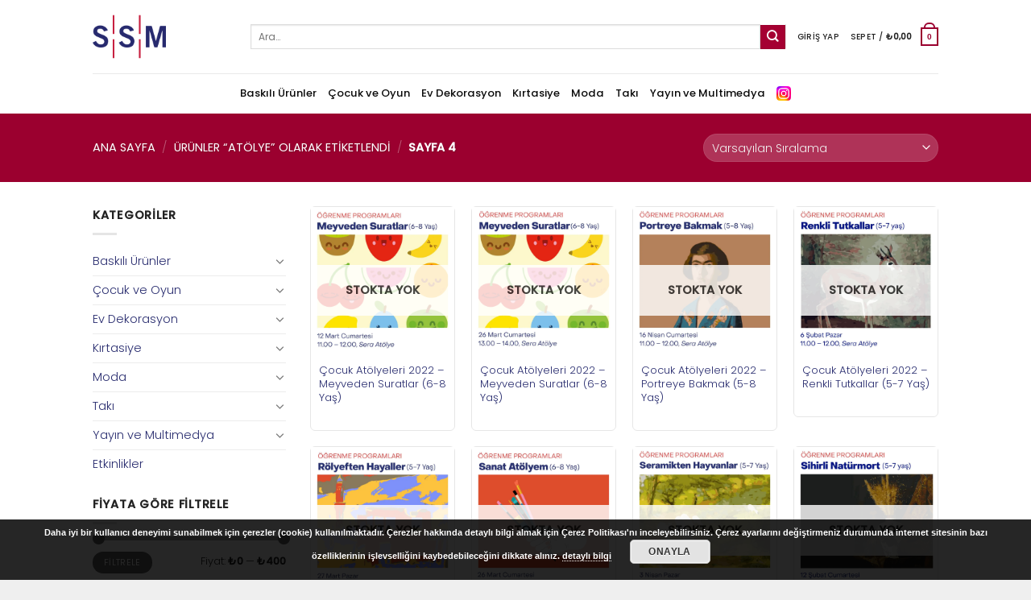

--- FILE ---
content_type: text/html; charset=UTF-8
request_url: https://sakipsabancimuzesi.org/shop/urun-etiketi/atolye/page/4/?add_to_wishlist=149932
body_size: 132288
content:
<!DOCTYPE html>
<!--[if IE 9 ]> <html lang="tr" class="ie9 loading-site no-js"> <![endif]-->
<!--[if IE 8 ]> <html lang="tr" class="ie8 loading-site no-js"> <![endif]-->
<!--[if (gte IE 9)|!(IE)]><!--><html lang="tr" class="loading-site no-js"> <!--<![endif]-->
<head>
	<meta charset="UTF-8" />
	<link rel="profile" href="http://gmpg.org/xfn/11" />
	<link rel="pingback" href="https://sakipsabancimuzesi.org/shop/xmlrpc.php" />

	<script>(function(html){html.className = html.className.replace(/\bno-js\b/,'js')})(document.documentElement);</script>
<meta name='robots' content='index, follow, max-image-preview:large, max-snippet:-1, max-video-preview:-1' />
	<style>img:is([sizes="auto" i], [sizes^="auto," i]) { contain-intrinsic-size: 3000px 1500px }</style>
	<meta name="viewport" content="width=device-width, initial-scale=1, maximum-scale=1" /><script>window._wca = window._wca || [];</script>

	<!-- This site is optimized with the Yoast SEO plugin v26.0 - https://yoast.com/wordpress/plugins/seo/ -->
	<title>atölye arşivleri - Sayfa 4 / 18 - SSM Shop</title>
	<link rel="canonical" href="https://sakipsabancimuzesi.org/shop/urun-etiketi/atolye/page/4/" />
	<link rel="prev" href="https://sakipsabancimuzesi.org/shop/urun-etiketi/atolye/page/3/" />
	<link rel="next" href="https://sakipsabancimuzesi.org/shop/urun-etiketi/atolye/page/5/" />
	<meta property="og:locale" content="tr_TR" />
	<meta property="og:type" content="article" />
	<meta property="og:title" content="atölye arşivleri - Sayfa 4 / 18 - SSM Shop" />
	<meta property="og:url" content="https://sakipsabancimuzesi.org/shop/urun-etiketi/atolye/" />
	<meta property="og:site_name" content="SSM Shop" />
	<meta name="twitter:card" content="summary_large_image" />
	<script type="application/ld+json" class="yoast-schema-graph">{"@context":"https://schema.org","@graph":[{"@type":"CollectionPage","@id":"https://sakipsabancimuzesi.org/shop/urun-etiketi/atolye/","url":"https://sakipsabancimuzesi.org/shop/urun-etiketi/atolye/page/4/","name":"atölye arşivleri - Sayfa 4 / 18 - SSM Shop","isPartOf":{"@id":"https://sakipsabancimuzesi.org/shop/#website"},"primaryImageOfPage":{"@id":"https://sakipsabancimuzesi.org/shop/urun-etiketi/atolye/page/4/#primaryimage"},"image":{"@id":"https://sakipsabancimuzesi.org/shop/urun-etiketi/atolye/page/4/#primaryimage"},"thumbnailUrl":"https://sakipsabancimuzesi.org/shop/wp-content/uploads/2022/02/POST-03.jpg","breadcrumb":{"@id":"https://sakipsabancimuzesi.org/shop/urun-etiketi/atolye/page/4/#breadcrumb"},"inLanguage":"tr"},{"@type":"ImageObject","inLanguage":"tr","@id":"https://sakipsabancimuzesi.org/shop/urun-etiketi/atolye/page/4/#primaryimage","url":"https://sakipsabancimuzesi.org/shop/wp-content/uploads/2022/02/POST-03.jpg","contentUrl":"https://sakipsabancimuzesi.org/shop/wp-content/uploads/2022/02/POST-03.jpg","width":1080,"height":1080},{"@type":"BreadcrumbList","@id":"https://sakipsabancimuzesi.org/shop/urun-etiketi/atolye/page/4/#breadcrumb","itemListElement":[{"@type":"ListItem","position":1,"name":"Ana sayfa","item":"https://sakipsabancimuzesi.org/shop/"},{"@type":"ListItem","position":2,"name":"atölye"}]},{"@type":"WebSite","@id":"https://sakipsabancimuzesi.org/shop/#website","url":"https://sakipsabancimuzesi.org/shop/","name":"SSM Shop","description":"Sakıp Sabancı Müzesi, Mağaza","publisher":{"@id":"https://sakipsabancimuzesi.org/shop/#organization"},"potentialAction":[{"@type":"SearchAction","target":{"@type":"EntryPoint","urlTemplate":"https://sakipsabancimuzesi.org/shop/?s={search_term_string}"},"query-input":{"@type":"PropertyValueSpecification","valueRequired":true,"valueName":"search_term_string"}}],"inLanguage":"tr"},{"@type":"Organization","@id":"https://sakipsabancimuzesi.org/shop/#organization","name":"SSM Shop","url":"https://sakipsabancimuzesi.org/shop/","logo":{"@type":"ImageObject","inLanguage":"tr","@id":"https://sakipsabancimuzesi.org/shop/#/schema/logo/image/","url":"https://sakipsabancimuzesi.org/shop/wp-content/uploads/2019/11/logo.png","contentUrl":"https://sakipsabancimuzesi.org/shop/wp-content/uploads/2019/11/logo.png","width":227,"height":87,"caption":"SSM Shop"},"image":{"@id":"https://sakipsabancimuzesi.org/shop/#/schema/logo/image/"},"sameAs":["https://www.facebook.com/SakipSabanciMuzesi/"]}]}</script>
	<!-- / Yoast SEO plugin. -->


<link rel='dns-prefetch' href='//stats.wp.com' />
<link rel='dns-prefetch' href='//www.googletagmanager.com' />
<link rel='dns-prefetch' href='//fonts.googleapis.com' />
<link rel="alternate" type="application/rss+xml" title="SSM Shop &raquo; akışı" href="https://sakipsabancimuzesi.org/shop/feed/" />
<link rel="alternate" type="application/rss+xml" title="SSM Shop &raquo; yorum akışı" href="https://sakipsabancimuzesi.org/shop/comments/feed/" />
<link rel="alternate" type="application/rss+xml" title="SSM Shop &raquo; atölye Etiket akışı" href="https://sakipsabancimuzesi.org/shop/urun-etiketi/atolye/feed/" />
		<!-- This site uses the Google Analytics by ExactMetrics plugin v8.8.0 - Using Analytics tracking - https://www.exactmetrics.com/ -->
							<script src="//www.googletagmanager.com/gtag/js?id=G-D68B89QJ5V"  data-cfasync="false" data-wpfc-render="false" type="text/javascript" async></script>
			<script data-cfasync="false" data-wpfc-render="false" type="text/javascript">
				var em_version = '8.8.0';
				var em_track_user = true;
				var em_no_track_reason = '';
								var ExactMetricsDefaultLocations = {"page_location":"https:\/\/sakipsabancimuzesi.org\/shop\/urun-etiketi\/atolye\/page\/4\/?add_to_wishlist=149932"};
								if ( typeof ExactMetricsPrivacyGuardFilter === 'function' ) {
					var ExactMetricsLocations = (typeof ExactMetricsExcludeQuery === 'object') ? ExactMetricsPrivacyGuardFilter( ExactMetricsExcludeQuery ) : ExactMetricsPrivacyGuardFilter( ExactMetricsDefaultLocations );
				} else {
					var ExactMetricsLocations = (typeof ExactMetricsExcludeQuery === 'object') ? ExactMetricsExcludeQuery : ExactMetricsDefaultLocations;
				}

								var disableStrs = [
										'ga-disable-G-D68B89QJ5V',
									];

				/* Function to detect opted out users */
				function __gtagTrackerIsOptedOut() {
					for (var index = 0; index < disableStrs.length; index++) {
						if (document.cookie.indexOf(disableStrs[index] + '=true') > -1) {
							return true;
						}
					}

					return false;
				}

				/* Disable tracking if the opt-out cookie exists. */
				if (__gtagTrackerIsOptedOut()) {
					for (var index = 0; index < disableStrs.length; index++) {
						window[disableStrs[index]] = true;
					}
				}

				/* Opt-out function */
				function __gtagTrackerOptout() {
					for (var index = 0; index < disableStrs.length; index++) {
						document.cookie = disableStrs[index] + '=true; expires=Thu, 31 Dec 2099 23:59:59 UTC; path=/';
						window[disableStrs[index]] = true;
					}
				}

				if ('undefined' === typeof gaOptout) {
					function gaOptout() {
						__gtagTrackerOptout();
					}
				}
								window.dataLayer = window.dataLayer || [];

				window.ExactMetricsDualTracker = {
					helpers: {},
					trackers: {},
				};
				if (em_track_user) {
					function __gtagDataLayer() {
						dataLayer.push(arguments);
					}

					function __gtagTracker(type, name, parameters) {
						if (!parameters) {
							parameters = {};
						}

						if (parameters.send_to) {
							__gtagDataLayer.apply(null, arguments);
							return;
						}

						if (type === 'event') {
														parameters.send_to = exactmetrics_frontend.v4_id;
							var hookName = name;
							if (typeof parameters['event_category'] !== 'undefined') {
								hookName = parameters['event_category'] + ':' + name;
							}

							if (typeof ExactMetricsDualTracker.trackers[hookName] !== 'undefined') {
								ExactMetricsDualTracker.trackers[hookName](parameters);
							} else {
								__gtagDataLayer('event', name, parameters);
							}
							
						} else {
							__gtagDataLayer.apply(null, arguments);
						}
					}

					__gtagTracker('js', new Date());
					__gtagTracker('set', {
						'developer_id.dNDMyYj': true,
											});
					if ( ExactMetricsLocations.page_location ) {
						__gtagTracker('set', ExactMetricsLocations);
					}
										__gtagTracker('config', 'G-D68B89QJ5V', {"forceSSL":"true"} );
										window.gtag = __gtagTracker;										(function () {
						/* https://developers.google.com/analytics/devguides/collection/analyticsjs/ */
						/* ga and __gaTracker compatibility shim. */
						var noopfn = function () {
							return null;
						};
						var newtracker = function () {
							return new Tracker();
						};
						var Tracker = function () {
							return null;
						};
						var p = Tracker.prototype;
						p.get = noopfn;
						p.set = noopfn;
						p.send = function () {
							var args = Array.prototype.slice.call(arguments);
							args.unshift('send');
							__gaTracker.apply(null, args);
						};
						var __gaTracker = function () {
							var len = arguments.length;
							if (len === 0) {
								return;
							}
							var f = arguments[len - 1];
							if (typeof f !== 'object' || f === null || typeof f.hitCallback !== 'function') {
								if ('send' === arguments[0]) {
									var hitConverted, hitObject = false, action;
									if ('event' === arguments[1]) {
										if ('undefined' !== typeof arguments[3]) {
											hitObject = {
												'eventAction': arguments[3],
												'eventCategory': arguments[2],
												'eventLabel': arguments[4],
												'value': arguments[5] ? arguments[5] : 1,
											}
										}
									}
									if ('pageview' === arguments[1]) {
										if ('undefined' !== typeof arguments[2]) {
											hitObject = {
												'eventAction': 'page_view',
												'page_path': arguments[2],
											}
										}
									}
									if (typeof arguments[2] === 'object') {
										hitObject = arguments[2];
									}
									if (typeof arguments[5] === 'object') {
										Object.assign(hitObject, arguments[5]);
									}
									if ('undefined' !== typeof arguments[1].hitType) {
										hitObject = arguments[1];
										if ('pageview' === hitObject.hitType) {
											hitObject.eventAction = 'page_view';
										}
									}
									if (hitObject) {
										action = 'timing' === arguments[1].hitType ? 'timing_complete' : hitObject.eventAction;
										hitConverted = mapArgs(hitObject);
										__gtagTracker('event', action, hitConverted);
									}
								}
								return;
							}

							function mapArgs(args) {
								var arg, hit = {};
								var gaMap = {
									'eventCategory': 'event_category',
									'eventAction': 'event_action',
									'eventLabel': 'event_label',
									'eventValue': 'event_value',
									'nonInteraction': 'non_interaction',
									'timingCategory': 'event_category',
									'timingVar': 'name',
									'timingValue': 'value',
									'timingLabel': 'event_label',
									'page': 'page_path',
									'location': 'page_location',
									'title': 'page_title',
									'referrer' : 'page_referrer',
								};
								for (arg in args) {
																		if (!(!args.hasOwnProperty(arg) || !gaMap.hasOwnProperty(arg))) {
										hit[gaMap[arg]] = args[arg];
									} else {
										hit[arg] = args[arg];
									}
								}
								return hit;
							}

							try {
								f.hitCallback();
							} catch (ex) {
							}
						};
						__gaTracker.create = newtracker;
						__gaTracker.getByName = newtracker;
						__gaTracker.getAll = function () {
							return [];
						};
						__gaTracker.remove = noopfn;
						__gaTracker.loaded = true;
						window['__gaTracker'] = __gaTracker;
					})();
									} else {
										console.log("");
					(function () {
						function __gtagTracker() {
							return null;
						}

						window['__gtagTracker'] = __gtagTracker;
						window['gtag'] = __gtagTracker;
					})();
									}
			</script>
			
							<!-- / Google Analytics by ExactMetrics -->
		<link rel='stylesheet' id='paymendo-block-payment-css' href='https://sakipsabancimuzesi.org/shop/wp-content/plugins/grilabs-woocommerce-pos/assets/block-assets/css/block-payment.css?ver=6.8.3' type='text/css' media='all' />
<link rel='stylesheet' id='wdp_cart-summary-css' href='https://sakipsabancimuzesi.org/shop/wp-content/plugins/advanced-dynamic-pricing-for-woocommerce/BaseVersion/assets/css/cart-summary.css?ver=4.10.1' type='text/css' media='all' />
<link rel='stylesheet' id='layerslider-css' href='https://sakipsabancimuzesi.org/shop/wp-content/plugins/LayerSlider/static/layerslider/css/layerslider.css?ver=6.9.2' type='text/css' media='all' />
<style id='wp-block-library-inline-css' type='text/css'>
:root{--wp-admin-theme-color:#007cba;--wp-admin-theme-color--rgb:0,124,186;--wp-admin-theme-color-darker-10:#006ba1;--wp-admin-theme-color-darker-10--rgb:0,107,161;--wp-admin-theme-color-darker-20:#005a87;--wp-admin-theme-color-darker-20--rgb:0,90,135;--wp-admin-border-width-focus:2px;--wp-block-synced-color:#7a00df;--wp-block-synced-color--rgb:122,0,223;--wp-bound-block-color:var(--wp-block-synced-color)}@media (min-resolution:192dpi){:root{--wp-admin-border-width-focus:1.5px}}.wp-element-button{cursor:pointer}:root{--wp--preset--font-size--normal:16px;--wp--preset--font-size--huge:42px}:root .has-very-light-gray-background-color{background-color:#eee}:root .has-very-dark-gray-background-color{background-color:#313131}:root .has-very-light-gray-color{color:#eee}:root .has-very-dark-gray-color{color:#313131}:root .has-vivid-green-cyan-to-vivid-cyan-blue-gradient-background{background:linear-gradient(135deg,#00d084,#0693e3)}:root .has-purple-crush-gradient-background{background:linear-gradient(135deg,#34e2e4,#4721fb 50%,#ab1dfe)}:root .has-hazy-dawn-gradient-background{background:linear-gradient(135deg,#faaca8,#dad0ec)}:root .has-subdued-olive-gradient-background{background:linear-gradient(135deg,#fafae1,#67a671)}:root .has-atomic-cream-gradient-background{background:linear-gradient(135deg,#fdd79a,#004a59)}:root .has-nightshade-gradient-background{background:linear-gradient(135deg,#330968,#31cdcf)}:root .has-midnight-gradient-background{background:linear-gradient(135deg,#020381,#2874fc)}.has-regular-font-size{font-size:1em}.has-larger-font-size{font-size:2.625em}.has-normal-font-size{font-size:var(--wp--preset--font-size--normal)}.has-huge-font-size{font-size:var(--wp--preset--font-size--huge)}.has-text-align-center{text-align:center}.has-text-align-left{text-align:left}.has-text-align-right{text-align:right}#end-resizable-editor-section{display:none}.aligncenter{clear:both}.items-justified-left{justify-content:flex-start}.items-justified-center{justify-content:center}.items-justified-right{justify-content:flex-end}.items-justified-space-between{justify-content:space-between}.screen-reader-text{border:0;clip-path:inset(50%);height:1px;margin:-1px;overflow:hidden;padding:0;position:absolute;width:1px;word-wrap:normal!important}.screen-reader-text:focus{background-color:#ddd;clip-path:none;color:#444;display:block;font-size:1em;height:auto;left:5px;line-height:normal;padding:15px 23px 14px;text-decoration:none;top:5px;width:auto;z-index:100000}html :where(.has-border-color){border-style:solid}html :where([style*=border-top-color]){border-top-style:solid}html :where([style*=border-right-color]){border-right-style:solid}html :where([style*=border-bottom-color]){border-bottom-style:solid}html :where([style*=border-left-color]){border-left-style:solid}html :where([style*=border-width]){border-style:solid}html :where([style*=border-top-width]){border-top-style:solid}html :where([style*=border-right-width]){border-right-style:solid}html :where([style*=border-bottom-width]){border-bottom-style:solid}html :where([style*=border-left-width]){border-left-style:solid}html :where(img[class*=wp-image-]){height:auto;max-width:100%}:where(figure){margin:0 0 1em}html :where(.is-position-sticky){--wp-admin--admin-bar--position-offset:var(--wp-admin--admin-bar--height,0px)}@media screen and (max-width:600px){html :where(.is-position-sticky){--wp-admin--admin-bar--position-offset:0px}}
</style>
<style id='classic-theme-styles-inline-css' type='text/css'>
/*! This file is auto-generated */
.wp-block-button__link{color:#fff;background-color:#32373c;border-radius:9999px;box-shadow:none;text-decoration:none;padding:calc(.667em + 2px) calc(1.333em + 2px);font-size:1.125em}.wp-block-file__button{background:#32373c;color:#fff;text-decoration:none}
</style>
<link rel='stylesheet' id='contact-form-7-css' href='https://sakipsabancimuzesi.org/shop/wp-content/plugins/contact-form-7/includes/css/styles.css?ver=6.1.2' type='text/css' media='all' />
<link rel='stylesheet' id='wcoa-front-app-css' href='https://sakipsabancimuzesi.org/shop/wp-content/plugins/order-attachments-for-woocommerce/assets/frontend/css/style.css?ver=2.5.1' type='text/css' media='all' />
<link rel='stylesheet' id='store-styles-css' href='https://sakipsabancimuzesi.org/shop/wp-content/plugins/wc-pickup-store/assets/css/stores.min.css?ver=6.8.3' type='text/css' media='all' />
<style id='woocommerce-inline-inline-css' type='text/css'>
.woocommerce form .form-row .required { visibility: visible; }
</style>
<link rel='stylesheet' id='grilabs-pos-inline-css' href='https://sakipsabancimuzesi.org/shop/wp-content/plugins/grilabs-woocommerce-pos/assets/css/inline-form.css?ver=6.8.3' type='text/css' media='all' />
<link rel='stylesheet' id='advance-ecommerce-tracking-css' href='https://sakipsabancimuzesi.org/shop/wp-content/plugins/woo-ecommerce-tracking-for-google-and-facebook/public/css/advance-ecommerce-tracking-public.css?ver=3.8.1' type='text/css' media='all' />
<link rel='stylesheet' id='brands-styles-css' href='https://sakipsabancimuzesi.org/shop/wp-content/plugins/woocommerce/assets/css/brands.css?ver=10.2.3' type='text/css' media='all' />
<link rel='stylesheet' id='swalcss-css' href='https://sakipsabancimuzesi.org/shop/wp-content/plugins/grilabs-woocommerce-pos/assets/css/sweetalert2.css?ver=6.8.3' type='text/css' media='all' />
<link rel='stylesheet' id='flatsome-main-css' href='https://sakipsabancimuzesi.org/shop/wp-content/themes/flatsome/assets/css/flatsome.css?ver=3.14.2' type='text/css' media='all' />
<style id='flatsome-main-inline-css' type='text/css'>
@font-face {
				font-family: "fl-icons";
				font-display: block;
				src: url(https://sakipsabancimuzesi.org/shop/wp-content/themes/flatsome/assets/css/icons/fl-icons.eot?v=3.14.2);
				src:
					url(https://sakipsabancimuzesi.org/shop/wp-content/themes/flatsome/assets/css/icons/fl-icons.eot#iefix?v=3.14.2) format("embedded-opentype"),
					url(https://sakipsabancimuzesi.org/shop/wp-content/themes/flatsome/assets/css/icons/fl-icons.woff2?v=3.14.2) format("woff2"),
					url(https://sakipsabancimuzesi.org/shop/wp-content/themes/flatsome/assets/css/icons/fl-icons.ttf?v=3.14.2) format("truetype"),
					url(https://sakipsabancimuzesi.org/shop/wp-content/themes/flatsome/assets/css/icons/fl-icons.woff?v=3.14.2) format("woff"),
					url(https://sakipsabancimuzesi.org/shop/wp-content/themes/flatsome/assets/css/icons/fl-icons.svg?v=3.14.2#fl-icons) format("svg");
			}
</style>
<link rel='stylesheet' id='flatsome-shop-css' href='https://sakipsabancimuzesi.org/shop/wp-content/themes/flatsome/assets/css/flatsome-shop.css?ver=3.14.2' type='text/css' media='all' />
<link rel='stylesheet' id='flatsome-style-css' href='https://sakipsabancimuzesi.org/shop/wp-content/themes/flatsome-child/style.css?ver=3.0' type='text/css' media='all' />
<link rel='stylesheet' id='flatsome-googlefonts-css' href='//fonts.googleapis.com/css?family=Poppins%3Aregular%2C300%2C300%2C500%2Cregular&#038;display=swap&#038;ver=3.9' type='text/css' media='all' />
<link rel='stylesheet' id='wdp_pricing-table-css' href='https://sakipsabancimuzesi.org/shop/wp-content/plugins/advanced-dynamic-pricing-for-woocommerce/BaseVersion/assets/css/pricing-table.css?ver=4.10.1' type='text/css' media='all' />
<link rel='stylesheet' id='wdp_deals-table-css' href='https://sakipsabancimuzesi.org/shop/wp-content/plugins/advanced-dynamic-pricing-for-woocommerce/BaseVersion/assets/css/deals-table.css?ver=4.10.1' type='text/css' media='all' />
<script type="text/javascript">
            window._nslDOMReady = (function () {
                const executedCallbacks = new Set();
            
                return function (callback) {
                    /**
                    * Third parties might dispatch DOMContentLoaded events, so we need to ensure that we only run our callback once!
                    */
                    if (executedCallbacks.has(callback)) return;
            
                    const wrappedCallback = function () {
                        if (executedCallbacks.has(callback)) return;
                        executedCallbacks.add(callback);
                        callback();
                    };
            
                    if (document.readyState === "complete" || document.readyState === "interactive") {
                        wrappedCallback();
                    } else {
                        document.addEventListener("DOMContentLoaded", wrappedCallback);
                    }
                };
            })();
        </script><script type="text/javascript" id="layerslider-greensock-js-extra">
/* <![CDATA[ */
var LS_Meta = {"v":"6.9.2"};
/* ]]> */
</script>
<script type="text/javascript" defer='defer' src="https://sakipsabancimuzesi.org/shop/wp-content/plugins/LayerSlider/static/layerslider/js/greensock.js?ver=1.19.0" id="layerslider-greensock-js"></script>
<script type="text/javascript" src="https://sakipsabancimuzesi.org/shop/wp-includes/js/jquery/jquery.min.js?ver=3.7.1" id="jquery-core-js"></script>
<script type="text/javascript" defer='defer' src="https://sakipsabancimuzesi.org/shop/wp-includes/js/jquery/jquery-migrate.min.js?ver=3.4.1" id="jquery-migrate-js"></script>
<script type="text/javascript" defer='defer' src="https://sakipsabancimuzesi.org/shop/wp-content/plugins/LayerSlider/static/layerslider/js/layerslider.kreaturamedia.jquery.js?ver=6.9.2" id="layerslider-js"></script>
<script type="text/javascript" defer='defer' src="https://sakipsabancimuzesi.org/shop/wp-content/plugins/LayerSlider/static/layerslider/js/layerslider.transitions.js?ver=6.9.2" id="layerslider-transitions-js"></script>
<script type="text/javascript" defer='defer' src="https://sakipsabancimuzesi.org/shop/wp-content/plugins/google-analytics-dashboard-for-wp/assets/js/frontend-gtag.min.js?ver=8.8.0" id="exactmetrics-frontend-script-js" async="async" data-wp-strategy="async"></script>
<script data-cfasync="false" data-wpfc-render="false" type="text/javascript" id='exactmetrics-frontend-script-js-extra'>/* <![CDATA[ */
var exactmetrics_frontend = {"js_events_tracking":"true","download_extensions":"zip,mp3,mpeg,pdf,docx,pptx,xlsx,rar","inbound_paths":"[{\"path\":\"\\\/go\\\/\",\"label\":\"affiliate\"},{\"path\":\"\\\/recommend\\\/\",\"label\":\"affiliate\"},{\"path\":\"\\\/passo\\\/\",\"label\":\"affiliate\"}]","home_url":"https:\/\/sakipsabancimuzesi.org\/shop","hash_tracking":"false","v4_id":"G-D68B89QJ5V"};/* ]]> */
</script>
<script type="text/javascript" defer='defer' src="https://sakipsabancimuzesi.org/shop/wp-content/plugins/woocommerce/assets/js/jquery-blockui/jquery.blockUI.min.js?ver=2.7.0-wc.10.2.3" id="jquery-blockui-js" defer="defer" data-wp-strategy="defer"></script>
<script type="text/javascript" id="wc-add-to-cart-js-extra">
/* <![CDATA[ */
var wc_add_to_cart_params = {"ajax_url":"\/shop\/wp-admin\/admin-ajax.php","wc_ajax_url":"\/shop\/?wc-ajax=%%endpoint%%","i18n_view_cart":"Sepeti g\u00f6r\u00fcnt\u00fcle","cart_url":"https:\/\/sakipsabancimuzesi.org\/shop\/cart\/","is_cart":"","cart_redirect_after_add":"no"};
/* ]]> */
</script>
<script type="text/javascript" defer='defer' src="https://sakipsabancimuzesi.org/shop/wp-content/plugins/woocommerce/assets/js/frontend/add-to-cart.min.js?ver=10.2.3" id="wc-add-to-cart-js" defer="defer" data-wp-strategy="defer"></script>
<script type="text/javascript" defer='defer' src="https://sakipsabancimuzesi.org/shop/wp-content/plugins/woocommerce/assets/js/js-cookie/js.cookie.min.js?ver=2.1.4-wc.10.2.3" id="js-cookie-js" defer="defer" data-wp-strategy="defer"></script>
<script type="text/javascript" id="woocommerce-js-extra">
/* <![CDATA[ */
var woocommerce_params = {"ajax_url":"\/shop\/wp-admin\/admin-ajax.php","wc_ajax_url":"\/shop\/?wc-ajax=%%endpoint%%","i18n_password_show":"\u015eifreyi g\u00f6ster","i18n_password_hide":"\u015eifreyi gizle"};
/* ]]> */
</script>
<script type="text/javascript" defer='defer' src="https://sakipsabancimuzesi.org/shop/wp-content/plugins/woocommerce/assets/js/frontend/woocommerce.min.js?ver=10.2.3" id="woocommerce-js" defer="defer" data-wp-strategy="defer"></script>
<script type="text/javascript" defer='defer' src="https://stats.wp.com/s-202605.js" id="woocommerce-analytics-js" defer="defer" data-wp-strategy="defer"></script>
<script type="text/javascript" defer='defer' src="https://sakipsabancimuzesi.org/shop/wp-content/plugins/grilabs-woocommerce-pos/assets/js/sweetalert2-full.js?ver=6.8.3" id="swaljs-js"></script>

<!-- Site Kit tarafından eklenen Google etiketi (gtag.js) snippet&#039;i -->
<!-- Google Analytics snippet added by Site Kit -->
<script type="text/javascript" defer='defer' src="https://www.googletagmanager.com/gtag/js?id=G-D68B89QJ5V" id="google_gtagjs-js" async></script>
<script type="text/javascript" id="google_gtagjs-js-after">
/* <![CDATA[ */
window.dataLayer = window.dataLayer || [];function gtag(){dataLayer.push(arguments);}
gtag("set","linker",{"domains":["sakipsabancimuzesi.org"]});
gtag("js", new Date());
gtag("set", "developer_id.dZTNiMT", true);
gtag("config", "G-D68B89QJ5V");
/* ]]> */
</script>
<meta name="generator" content="Powered by LayerSlider 6.9.2 - Multi-Purpose, Responsive, Parallax, Mobile-Friendly Slider Plugin for WordPress." />
<!-- LayerSlider updates and docs at: https://layerslider.kreaturamedia.com -->
<link rel="https://api.w.org/" href="https://sakipsabancimuzesi.org/shop/wp-json/" /><link rel="alternate" title="JSON" type="application/json" href="https://sakipsabancimuzesi.org/shop/wp-json/wp/v2/product_tag/255" /><link rel="EditURI" type="application/rsd+xml" title="RSD" href="https://sakipsabancimuzesi.org/shop/xmlrpc.php?rsd" />
<meta name="generator" content="WordPress 6.8.3" />
<meta name="generator" content="WooCommerce 10.2.3" />
<meta name="generator" content="Site Kit by Google 1.162.1" />	<style type="text/css">
		.shipping-pickup-store td .title {
			float: left;
			line-height: 30px;
		}
		.shipping-pickup-store td span.text {
			float: right;
		}
		.shipping-pickup-store td span.description {
			clear: both;
		}
		.shipping-pickup-store td > span:not([class*="select"]) {
			display: block;
			font-size: 14px;
			font-weight: normal;
			line-height: 1.4;
			margin-bottom: 0;
			padding: 6px 0;
			text-align: justify;
		}
		.shipping-pickup-store td #shipping-pickup-store-select {
			width: 100%;
		}
		.wps-store-details iframe {
			width: 100%;
		}
	</style>
		<style>img#wpstats{display:none}</style>
					<script type="text/javascript">
				(function (i, s, o, g, r, a, m) {i['GoogleAnalyticsObject'] = r;i[r] = i[r] || function () {
						   (i[r].q = i[r].q || []).push(arguments);}, i[r].l = 1 * new Date();a = s.createElement(o),
						    m = s.getElementsByTagName(o)[0];a.async = 1;a.src = g;m.parentNode.insertBefore(a, m);})
					        (window, document, 'script', '//www.google-analytics.com/analytics.js', '__gatd');
__gatd('create', 'UA-3735238-5', 'auto');
__gatd('require', 'ec');
__gatd('send','pageview');
								window['__gatd'] = __gatd;
			</script>
			<style>.bg{opacity: 0; transition: opacity 1s; -webkit-transition: opacity 1s;} .bg-loaded{opacity: 1;}</style><!--[if IE]><link rel="stylesheet" type="text/css" href="https://sakipsabancimuzesi.org/shop/wp-content/themes/flatsome/assets/css/ie-fallback.css"><script src="//cdnjs.cloudflare.com/ajax/libs/html5shiv/3.6.1/html5shiv.js"></script><script>var head = document.getElementsByTagName('head')[0],style = document.createElement('style');style.type = 'text/css';style.styleSheet.cssText = ':before,:after{content:none !important';head.appendChild(style);setTimeout(function(){head.removeChild(style);}, 0);</script><script src="https://sakipsabancimuzesi.org/shop/wp-content/themes/flatsome/assets/libs/ie-flexibility.js"></script><![endif]-->	<noscript><style>.woocommerce-product-gallery{ opacity: 1 !important; }</style></noscript>
	        <style type="text/css">
            .wdp_bulk_table_content .wdp_pricing_table_caption { color: #6d6d6d ! important} .wdp_bulk_table_content table thead td { color: #6d6d6d ! important} .wdp_bulk_table_content table thead td { background-color: #efefef ! important} .wdp_bulk_table_content table thead td { higlight_background_color-color: #efefef ! important} .wdp_bulk_table_content table thead td { higlight_text_color: #6d6d6d ! important} .wdp_bulk_table_content table tbody td { color: #6d6d6d ! important} .wdp_bulk_table_content table tbody td { background-color: #ffffff ! important} .wdp_bulk_table_content .wdp_pricing_table_footer { color: #6d6d6d ! important}        </style>
        
<!-- Google Tag Manager snippet added by Site Kit -->
<script type="text/javascript">
/* <![CDATA[ */

			( function( w, d, s, l, i ) {
				w[l] = w[l] || [];
				w[l].push( {'gtm.start': new Date().getTime(), event: 'gtm.js'} );
				var f = d.getElementsByTagName( s )[0],
					j = d.createElement( s ), dl = l != 'dataLayer' ? '&l=' + l : '';
				j.async = true;
				j.src = 'https://www.googletagmanager.com/gtm.js?id=' + i + dl;
				f.parentNode.insertBefore( j, f );
			} )( window, document, 'script', 'dataLayer', 'GTM-KT9JR8F' );
			
/* ]]> */
</script>

<!-- End Google Tag Manager snippet added by Site Kit -->
<link rel="icon" href="https://sakipsabancimuzesi.org/shop/wp-content/uploads/2022/06/cropped-icon-512-32x32.webp" sizes="32x32" />
<link rel="icon" href="https://sakipsabancimuzesi.org/shop/wp-content/uploads/2022/06/cropped-icon-512-192x192.webp" sizes="192x192" />
<link rel="apple-touch-icon" href="https://sakipsabancimuzesi.org/shop/wp-content/uploads/2022/06/cropped-icon-512-180x180.webp" />
<meta name="msapplication-TileImage" content="https://sakipsabancimuzesi.org/shop/wp-content/uploads/2022/06/cropped-icon-512-270x270.webp" />
<style id="custom-css" type="text/css">:root {--primary-color: #9b002f;}.header-main{height: 91px}#logo img{max-height: 91px}#logo{width:166px;}.stuck #logo img{padding:5px 0;}.header-bottom{min-height: 43px}.header-top{min-height: 30px}.transparent .header-main{height: 30px}.transparent #logo img{max-height: 30px}.has-transparent + .page-title:first-of-type,.has-transparent + #main > .page-title,.has-transparent + #main > div > .page-title,.has-transparent + #main .page-header-wrapper:first-of-type .page-title{padding-top: 80px;}.header.show-on-scroll,.stuck .header-main{height:99px!important}.stuck #logo img{max-height: 99px!important}.search-form{ width: 100%;}.header-bg-color, .header-wrapper {background-color: rgba(255,255,255,0.9)}.header-bottom {background-color: #ffffff}.header-main .nav > li > a{line-height: 25px }.stuck .header-main .nav > li > a{line-height: 19px }.header-bottom-nav > li > a{line-height: 30px }@media (max-width: 549px) {.header-main{height: 70px}#logo img{max-height: 70px}}.nav-dropdown{border-radius:3px}.nav-dropdown{font-size:91%}/* Color */.accordion-title.active, .has-icon-bg .icon .icon-inner,.logo a, .primary.is-underline, .primary.is-link, .badge-outline .badge-inner, .nav-outline > li.active> a,.nav-outline >li.active > a, .cart-icon strong,[data-color='primary'], .is-outline.primary{color: #9b002f;}/* Color !important */[data-text-color="primary"]{color: #9b002f!important;}/* Background Color */[data-text-bg="primary"]{background-color: #9b002f;}/* Background */.scroll-to-bullets a,.featured-title, .label-new.menu-item > a:after, .nav-pagination > li > .current,.nav-pagination > li > span:hover,.nav-pagination > li > a:hover,.has-hover:hover .badge-outline .badge-inner,button[type="submit"], .button.wc-forward:not(.checkout):not(.checkout-button), .button.submit-button, .button.primary:not(.is-outline),.featured-table .title,.is-outline:hover, .has-icon:hover .icon-label,.nav-dropdown-bold .nav-column li > a:hover, .nav-dropdown.nav-dropdown-bold > li > a:hover, .nav-dropdown-bold.dark .nav-column li > a:hover, .nav-dropdown.nav-dropdown-bold.dark > li > a:hover, .is-outline:hover, .tagcloud a:hover,.grid-tools a, input[type='submit']:not(.is-form), .box-badge:hover .box-text, input.button.alt,.nav-box > li > a:hover,.nav-box > li.active > a,.nav-pills > li.active > a ,.current-dropdown .cart-icon strong, .cart-icon:hover strong, .nav-line-bottom > li > a:before, .nav-line-grow > li > a:before, .nav-line > li > a:before,.banner, .header-top, .slider-nav-circle .flickity-prev-next-button:hover svg, .slider-nav-circle .flickity-prev-next-button:hover .arrow, .primary.is-outline:hover, .button.primary:not(.is-outline), input[type='submit'].primary, input[type='submit'].primary, input[type='reset'].button, input[type='button'].primary, .badge-inner{background-color: #9b002f;}/* Border */.nav-vertical.nav-tabs > li.active > a,.scroll-to-bullets a.active,.nav-pagination > li > .current,.nav-pagination > li > span:hover,.nav-pagination > li > a:hover,.has-hover:hover .badge-outline .badge-inner,.accordion-title.active,.featured-table,.is-outline:hover, .tagcloud a:hover,blockquote, .has-border, .cart-icon strong:after,.cart-icon strong,.blockUI:before, .processing:before,.loading-spin, .slider-nav-circle .flickity-prev-next-button:hover svg, .slider-nav-circle .flickity-prev-next-button:hover .arrow, .primary.is-outline:hover{border-color: #9b002f}.nav-tabs > li.active > a{border-top-color: #9b002f}.widget_shopping_cart_content .blockUI.blockOverlay:before { border-left-color: #9b002f }.woocommerce-checkout-review-order .blockUI.blockOverlay:before { border-left-color: #9b002f }/* Fill */.slider .flickity-prev-next-button:hover svg,.slider .flickity-prev-next-button:hover .arrow{fill: #9b002f;}/* Background Color */[data-icon-label]:after, .secondary.is-underline:hover,.secondary.is-outline:hover,.icon-label,.button.secondary:not(.is-outline),.button.alt:not(.is-outline), .badge-inner.on-sale, .button.checkout, .single_add_to_cart_button, .current .breadcrumb-step{ background-color:#a50032; }[data-text-bg="secondary"]{background-color: #a50032;}/* Color */.secondary.is-underline,.secondary.is-link, .secondary.is-outline,.stars a.active, .star-rating:before, .woocommerce-page .star-rating:before,.star-rating span:before, .color-secondary{color: #a50032}/* Color !important */[data-text-color="secondary"]{color: #a50032!important;}/* Border */.secondary.is-outline:hover{border-color:#a50032}.alert.is-underline:hover,.alert.is-outline:hover,.alert{background-color: #a50032}.alert.is-link, .alert.is-outline, .color-alert{color: #a50032;}/* Color !important */[data-text-color="alert"]{color: #a50032!important;}/* Background Color */[data-text-bg="alert"]{background-color: #a50032;}body{font-size: 91%;}@media screen and (max-width: 549px){body{font-size: 100%;}}body{font-family:"Poppins", sans-serif}body{font-weight: 300}body{color: #222222}.nav > li > a {font-family:"Poppins", sans-serif;}.mobile-sidebar-levels-2 .nav > li > ul > li > a {font-family:"Poppins", sans-serif;}.nav > li > a {font-weight: 500;}.mobile-sidebar-levels-2 .nav > li > ul > li > a {font-weight: 500;}h1,h2,h3,h4,h5,h6,.heading-font, .off-canvas-center .nav-sidebar.nav-vertical > li > a{font-family: "Poppins", sans-serif;}h1,h2,h3,h4,h5,h6,.heading-font,.banner h1,.banner h2{font-weight: 300;}h1,h2,h3,h4,h5,h6,.heading-font{color: #222222;}.alt-font{font-family: "Poppins", sans-serif;}.alt-font{font-weight: 0!important;}.header:not(.transparent) .header-nav-main.nav > li > a {color: #222222;}.header:not(.transparent) .header-bottom-nav.nav > li > a{color: #0a0a0a;}a{color: #272b6e;}.shop-page-title.featured-title .title-overlay{background-color: #9b002f;}@media screen and (min-width: 550px){.products .box-vertical .box-image{min-width: 960px!important;width: 960px!important;}}.footer-1{background-color: #ffffff}.footer-2{background-color: #faf7f1}.absolute-footer, html{background-color: #efefef}/* Custom CSS */div.pea_cook_wrapper.pea_cook_bottomcenter {bottom: 0px;left: 0px;margin: 0 0%;border-radius: 0;}.checkbox input[type="checkbox"], .checkbox-inline input[type="checkbox"], .radio input[type="radio"], .radio-inline input[type="radio"] {position: relative;margin-top: 4px;margin-left: 0px;}.wpuf-label > label {font-size: 1.2em;color: black;}.label-new.menu-item > a:after{content:"Yeni";}.label-hot.menu-item > a:after{content:"Yeni";}.label-sale.menu-item > a:after{content:"İndirim";}.label-popular.menu-item > a:after{content:"Popüler";}</style>		<style type="text/css" id="wp-custom-css">
			.badge-circle-inside .badge-inner, .badge-circle .badge-inner {
    border-radius: 2px;
    font-size: 12px;
    padding: 5px 4px;
    font-weight: 100;
}
.new-product-home{
	background: #C71F3F;
width:100px;height:100px;color:white;padding:20px 10px;border-radius:50%;text-align:center;position:absolute;top:-130px;left:0%
}
.product-small .box  {
	border: 1px solid #E6E6E6;
   border-radius: 6px;
}
span.amount {
    white-space: nowrap;
    color: #b20000;
    font-weight: bold;
}

.box-text {
    padding-top: .7em;
    padding-bottom: 1.4em;
    position: relative;
    width: 100%;
    font-size: .9em;
    line-height: 52px;
    /* border: 1px solid #E6E6E6; */
    border-radius: 6px;
    padding: 12px 10px;
}
@media only screen and (max-width: 600px) {
 .new-product-home {
    background: #C71F3F;
    width: 50px;
    height: 50px;
    color: white;
    padding: 13px 10px;
    border-radius: 50%;
    text-align: center;
    position: absolute;
    top: 304px;
    right: 35px;
    font-size: 10px;
	 z-index:2
}
}



.woocommerce-table__product-purchase-note.product-purchase-note p {
    text-align: left;
    line-height: 23px;
    font-weight: 500;
}


.atlas-game {
	margin-top:20px;
	display:block;
	width:150px
}
		</style>
		<style id="infinite-scroll-css" type="text/css">.page-load-status,.archive .woocommerce-pagination {display: none;}</style></head>

<body class="archive paged tax-product_tag term-atolye term-255 paged-4 wp-theme-flatsome wp-child-theme-flatsome-child theme-flatsome woocommerce woocommerce-page woocommerce-no-js lightbox nav-dropdown-has-arrow nav-dropdown-has-shadow">

		<!-- Google Tag Manager (noscript) snippet added by Site Kit -->
		<noscript>
			<iframe src="https://www.googletagmanager.com/ns.html?id=GTM-KT9JR8F" height="0" width="0" style="display:none;visibility:hidden"></iframe>
		</noscript>
		<!-- End Google Tag Manager (noscript) snippet added by Site Kit -->
		
<a class="skip-link screen-reader-text" href="#main">Skip to content</a>

<div id="wrapper">

	
	<header id="header" class="header has-sticky sticky-jump">
		<div class="header-wrapper">
			<div id="masthead" class="header-main hide-for-sticky">
      <div class="header-inner flex-row container logo-left" role="navigation">

          <!-- Logo -->
          <div id="logo" class="flex-col logo">
            <!-- Header logo -->
<a href="https://www.sakipsabancimuzesi.org" title="SSM Shop - Sakıp Sabancı Müzesi, Mağaza" rel="home">
    <img width="166" height="91" src="https://sakipsabancimuzesi.org/shop/wp-content/uploads/2021/08/icon-512.png" class="header_logo header-logo" alt="SSM Shop"/><img  width="166" height="91" src="https://sakipsabancimuzesi.org/shop/wp-content/uploads/2021/08/icon-512.png" class="header-logo-dark" alt="SSM Shop"/></a>
          </div>

          <!-- Mobile Left Elements -->
          <div class="flex-col show-for-medium flex-left">
            <ul class="mobile-nav nav nav-left ">
                          </ul>
          </div>

          <!-- Left Elements -->
          <div class="flex-col hide-for-medium flex-left
            flex-grow">
            <ul class="header-nav header-nav-main nav nav-left  nav-size-small nav-uppercase" >
              <li class="header-search-form search-form html relative has-icon">
	<div class="header-search-form-wrapper">
		<div class="searchform-wrapper ux-search-box relative is-normal"><form role="search" method="get" class="searchform" action="https://sakipsabancimuzesi.org/shop/">
	<div class="flex-row relative">
						<div class="flex-col flex-grow">
			<label class="screen-reader-text" for="woocommerce-product-search-field-0">Ara:</label>
			<input type="search" id="woocommerce-product-search-field-0" class="search-field mb-0" placeholder="Ara&hellip;" value="" name="s" />
			<input type="hidden" name="post_type" value="product" />
					</div>
		<div class="flex-col">
			<button type="submit" value="Ara" class="ux-search-submit submit-button secondary button icon mb-0" aria-label="Submit">
				<i class="icon-search" ></i>			</button>
		</div>
	</div>
	<div class="live-search-results text-left z-top"></div>
</form>
</div>	</div>
</li>            </ul>
          </div>

          <!-- Right Elements -->
          <div class="flex-col hide-for-medium flex-right">
            <ul class="header-nav header-nav-main nav nav-right  nav-size-small nav-uppercase">
              <li class="header-divider"></li><li class="account-item has-icon
    "
>

<a href="https://sakipsabancimuzesi.org/shop/hesabim/"
    class="nav-top-link nav-top-not-logged-in "
    data-open="#login-form-popup"  >
    <span>
    Giriş Yap      </span>
  
</a>



</li>
<li class="cart-item has-icon has-dropdown">

<a href="https://sakipsabancimuzesi.org/shop/cart/" title="Sepet" class="header-cart-link is-small">


<span class="header-cart-title">
   Sepet   /      <span class="cart-price"><span class="woocommerce-Price-amount amount"><bdi><span class="woocommerce-Price-currencySymbol">&#8378;</span>0,00</bdi></span></span>
  </span>

    <span class="cart-icon image-icon">
    <strong>0</strong>
  </span>
  </a>

 <ul class="nav-dropdown nav-dropdown-simple">
    <li class="html widget_shopping_cart">
      <div class="widget_shopping_cart_content">
        

	<p class="woocommerce-mini-cart__empty-message">Sepetinizde ürün bulunmuyor.</p>


      </div>
    </li>
     </ul>

</li>
            </ul>
          </div>

          <!-- Mobile Right Elements -->
          <div class="flex-col show-for-medium flex-right">
            <ul class="mobile-nav nav nav-right ">
              <li class="cart-item has-icon">

      <a href="https://sakipsabancimuzesi.org/shop/cart/" class="header-cart-link off-canvas-toggle nav-top-link is-small" data-open="#cart-popup" data-class="off-canvas-cart" title="Sepet" data-pos="right">
  
    <span class="cart-icon image-icon">
    <strong>0</strong>
  </span>
  </a>


  <!-- Cart Sidebar Popup -->
  <div id="cart-popup" class="mfp-hide widget_shopping_cart">
  <div class="cart-popup-inner inner-padding">
      <div class="cart-popup-title text-center">
          <h4 class="uppercase">Sepet</h4>
          <div class="is-divider"></div>
      </div>
      <div class="widget_shopping_cart_content">
          

	<p class="woocommerce-mini-cart__empty-message">Sepetinizde ürün bulunmuyor.</p>


      </div>
             <div class="cart-sidebar-content relative"></div>  </div>
  </div>

</li>
<li class="nav-icon has-icon">
  		<a href="#" data-open="#main-menu" data-pos="left" data-bg="main-menu-overlay" data-color="" class="is-small" aria-label="Menu" aria-controls="main-menu" aria-expanded="false">
		
		  <i class="icon-menu" ></i>
		  		</a>
	</li>            </ul>
          </div>

      </div>
     
            <div class="container"><div class="top-divider full-width"></div></div>
      </div><div id="wide-nav" class="header-bottom wide-nav nav-dark flex-has-center hide-for-medium">
    <div class="flex-row container">

            
                        <div class="flex-col hide-for-medium flex-center">
                <ul class="nav header-nav header-bottom-nav nav-center  nav-size-medium">
                    <li id="menu-item-242652" class="menu-item menu-item-type-custom menu-item-object-custom menu-item-242652 menu-item-design-default"><a href="https://sakipsabancimuzesi.org/shop/urun-kategori/baskili-urunler/" class="nav-top-link">Baskılı Ürünler</a></li>
<li id="menu-item-242653" class="menu-item menu-item-type-custom menu-item-object-custom menu-item-242653 menu-item-design-default"><a href="https://sakipsabancimuzesi.org/shop/urun-kategori/cocuk-ve-oyun/" class="nav-top-link">Çocuk ve Oyun</a></li>
<li id="menu-item-242654" class="menu-item menu-item-type-custom menu-item-object-custom menu-item-242654 menu-item-design-default"><a href="https://sakipsabancimuzesi.org/shop/urun-kategori/ev-dekorasyon/" class="nav-top-link">Ev Dekorasyon</a></li>
<li id="menu-item-242655" class="menu-item menu-item-type-custom menu-item-object-custom menu-item-242655 menu-item-design-default"><a href="https://sakipsabancimuzesi.org/shop/urun-kategori/kirtasiye-2/" class="nav-top-link">Kırtasiye</a></li>
<li id="menu-item-242656" class="menu-item menu-item-type-custom menu-item-object-custom menu-item-242656 menu-item-design-default"><a href="https://sakipsabancimuzesi.org/shop/urun-kategori/moda/" class="nav-top-link">Moda</a></li>
<li id="menu-item-242657" class="menu-item menu-item-type-custom menu-item-object-custom menu-item-242657 menu-item-design-default"><a href="https://sakipsabancimuzesi.org/shop/urun-kategori/taki/" class="nav-top-link">Takı</a></li>
<li id="menu-item-242658" class="menu-item menu-item-type-custom menu-item-object-custom menu-item-242658 menu-item-design-default"><a href="https://sakipsabancimuzesi.org/shop/urun-kategori/yayin-ve-multimedya/" class="nav-top-link">Yayın ve Multimedya</a></li>
<li class="html custom html_nav_position_text"><a  target="_blank" href="https://www.instagram.com/ssmmagaza/"><img  style="width:18px" src="https://sakipsabancimuzesi.org/shop/wp-content/uploads/2023/12/Instagram-Icon.png" /> </a></li>                </ul>
            </div>
            
            
            
    </div>
</div>

<div class="header-bg-container fill"><div class="header-bg-image fill"></div><div class="header-bg-color fill"></div></div>		</div>
	</header>

	<div class="shop-page-title category-page-title page-title featured-title dark ">

	<div class="page-title-bg fill">
		<div class="title-bg fill bg-fill" data-parallax-fade="true" data-parallax="-2" data-parallax-background data-parallax-container=".page-title"></div>
		<div class="title-overlay fill"></div>
	</div>

	<div class="page-title-inner flex-row  medium-flex-wrap container">
	  <div class="flex-col flex-grow medium-text-center">
	  	 	 <div class="is-medium">
	<nav class="woocommerce-breadcrumb breadcrumbs uppercase"><a href="https://sakipsabancimuzesi.org/shop">Ana Sayfa</a> <span class="divider">&#47;</span> <a href="https://sakipsabancimuzesi.org/shop/urun-etiketi/atolye/">Ürünler &ldquo;atölye&rdquo; olarak etiketlendi</a> <span class="divider">&#47;</span> Sayfa 4</nav></div>
<div class="category-filtering category-filter-row show-for-medium">
	<a href="#" data-open="#shop-sidebar" data-visible-after="true" data-pos="left" class="filter-button uppercase plain">
		<i class="icon-equalizer"></i>
		<strong>Filtrele</strong>
	</a>
	<div class="inline-block">
			</div>
</div>
	  </div>

	   <div class="flex-col medium-text-center  form-flat">
	  	 	<p class="woocommerce-result-count hide-for-medium">
	205 sonuçtan 37-48 arası gösteriliyor</p>
<form class="woocommerce-ordering" method="get">
		<select
		name="orderby"
		class="orderby"
					aria-label="Sipariş"
			>
					<option value="menu_order"  selected='selected'>Varsayılan Sıralama</option>
					<option value="popularity" >En çok incelenene göre sırala</option>
					<option value="date" >En yeniye göre sırala</option>
					<option value="price" >Fiyata göre sırala: Düşükten yükseğe</option>
					<option value="price-desc" >Fiyata göre sırala: Yüksekten düşüğe</option>
			</select>
	<input type="hidden" name="paged" value="1" />
	<input type="hidden" name="add_to_wishlist" value="149932" /></form>
	   </div>

	</div>
</div>

	<main id="main" class="">
<div class="row category-page-row">

		<div class="col large-3 hide-for-medium ">
						<div id="shop-sidebar" class="sidebar-inner col-inner">
				<aside id="woocommerce_product_categories-13" class="widget woocommerce widget_product_categories"><span class="widget-title shop-sidebar">Kategoriler</span><div class="is-divider small"></div><ul class="product-categories"><li class="cat-item cat-item-621 cat-parent"><a href="https://sakipsabancimuzesi.org/shop/urun-kategori/baskili-urunler/">Baskılı Ürünler</a><ul class='children'>
<li class="cat-item cat-item-623"><a href="https://sakipsabancimuzesi.org/shop/urun-kategori/baskili-urunler/art-print-baskili-urunler/">Art Print</a></li>
<li class="cat-item cat-item-626"><a href="https://sakipsabancimuzesi.org/shop/urun-kategori/baskili-urunler/kirtasiye/">Kırtasiye</a></li>
<li class="cat-item cat-item-627"><a href="https://sakipsabancimuzesi.org/shop/urun-kategori/baskili-urunler/magnet/">Magnet</a></li>
</ul>
</li>
<li class="cat-item cat-item-628 cat-parent"><a href="https://sakipsabancimuzesi.org/shop/urun-kategori/cocuk-ve-oyun/">Çocuk ve Oyun</a><ul class='children'>
<li class="cat-item cat-item-629"><a href="https://sakipsabancimuzesi.org/shop/urun-kategori/cocuk-ve-oyun/aktivite/">Aktivite</a></li>
<li class="cat-item cat-item-631"><a href="https://sakipsabancimuzesi.org/shop/urun-kategori/cocuk-ve-oyun/cocuk-oyunlari/">Çocuk Oyunları</a></li>
<li class="cat-item cat-item-632"><a href="https://sakipsabancimuzesi.org/shop/urun-kategori/cocuk-ve-oyun/puzzle/">Puzzle</a></li>
<li class="cat-item cat-item-760"><a href="https://sakipsabancimuzesi.org/shop/urun-kategori/cocuk-ve-oyun/cocuk-kitaplari-cocuk-ve-oyun/">Çocuk Kitapları</a></li>
</ul>
</li>
<li class="cat-item cat-item-634 cat-parent"><a href="https://sakipsabancimuzesi.org/shop/urun-kategori/ev-dekorasyon/">Ev Dekorasyon</a><ul class='children'>
<li class="cat-item cat-item-636"><a href="https://sakipsabancimuzesi.org/shop/urun-kategori/ev-dekorasyon/mutfak/">Mutfak</a></li>
<li class="cat-item cat-item-637"><a href="https://sakipsabancimuzesi.org/shop/urun-kategori/ev-dekorasyon/dekorasyon/">Dekorasyon</a></li>
<li class="cat-item cat-item-638"><a href="https://sakipsabancimuzesi.org/shop/urun-kategori/ev-dekorasyon/seramik/">Seramik</a></li>
<li class="cat-item cat-item-670"><a href="https://sakipsabancimuzesi.org/shop/urun-kategori/ev-dekorasyon/obje/">Obje</a></li>
<li class="cat-item cat-item-785"><a href="https://sakipsabancimuzesi.org/shop/urun-kategori/ev-dekorasyon/cam/">Cam</a></li>
</ul>
</li>
<li class="cat-item cat-item-641 cat-parent"><a href="https://sakipsabancimuzesi.org/shop/urun-kategori/kirtasiye-2/">Kırtasiye</a><ul class='children'>
<li class="cat-item cat-item-642"><a href="https://sakipsabancimuzesi.org/shop/urun-kategori/kirtasiye-2/ajanda-2/">Ajanda</a></li>
<li class="cat-item cat-item-643"><a href="https://sakipsabancimuzesi.org/shop/urun-kategori/kirtasiye-2/baskili/">Baskılı</a></li>
<li class="cat-item cat-item-644"><a href="https://sakipsabancimuzesi.org/shop/urun-kategori/kirtasiye-2/defter-kirtasiye-2/">Defter</a></li>
<li class="cat-item cat-item-645"><a href="https://sakipsabancimuzesi.org/shop/urun-kategori/kirtasiye-2/kalem/">Kalem</a></li>
</ul>
</li>
<li class="cat-item cat-item-649 cat-parent"><a href="https://sakipsabancimuzesi.org/shop/urun-kategori/moda/">Moda</a><ul class='children'>
<li class="cat-item cat-item-650"><a href="https://sakipsabancimuzesi.org/shop/urun-kategori/moda/aksesuar/">Aksesuar</a></li>
<li class="cat-item cat-item-652"><a href="https://sakipsabancimuzesi.org/shop/urun-kategori/moda/ipek/">İpek</a></li>
<li class="cat-item cat-item-653"><a href="https://sakipsabancimuzesi.org/shop/urun-kategori/moda/canta-moda/">Çanta</a></li>
<li class="cat-item cat-item-654"><a href="https://sakipsabancimuzesi.org/shop/urun-kategori/moda/tekstil-moda/">Tekstil</a></li>
<li class="cat-item cat-item-761"><a href="https://sakipsabancimuzesi.org/shop/urun-kategori/moda/kisisel-bakim/">Kişisel Bakım</a></li>
<li class="cat-item cat-item-783"><a href="https://sakipsabancimuzesi.org/shop/urun-kategori/moda/pet-urunleri/">Pet Ürünleri</a></li>
</ul>
</li>
<li class="cat-item cat-item-656 cat-parent"><a href="https://sakipsabancimuzesi.org/shop/urun-kategori/taki/">Takı</a><ul class='children'>
<li class="cat-item cat-item-657"><a href="https://sakipsabancimuzesi.org/shop/urun-kategori/taki/aksesuar-taki/">Aksesuar</a></li>
<li class="cat-item cat-item-659"><a href="https://sakipsabancimuzesi.org/shop/urun-kategori/taki/kolye/">Kolye</a></li>
<li class="cat-item cat-item-660"><a href="https://sakipsabancimuzesi.org/shop/urun-kategori/taki/kupe/">Küpe</a></li>
</ul>
</li>
<li class="cat-item cat-item-662 cat-parent"><a href="https://sakipsabancimuzesi.org/shop/urun-kategori/yayin-ve-multimedya/">Yayın ve Multimedya</a><ul class='children'>
<li class="cat-item cat-item-663"><a href="https://sakipsabancimuzesi.org/shop/urun-kategori/yayin-ve-multimedya/kitap/">Kitap</a></li>
<li class="cat-item cat-item-664"><a href="https://sakipsabancimuzesi.org/shop/urun-kategori/yayin-ve-multimedya/sergi-kataloglari/">Sergi Katalogları</a></li>
<li class="cat-item cat-item-665"><a href="https://sakipsabancimuzesi.org/shop/urun-kategori/yayin-ve-multimedya/cocuk-kitaplari/">Çocuk Kitapları</a></li>
</ul>
</li>
<li class="cat-item cat-item-581"><a href="https://sakipsabancimuzesi.org/shop/urun-kategori/egitim-ve-etkinlik/etkinlikler/">Etkinlikler</a></li>
</ul></aside><aside id="woocommerce_price_filter-9" class="widget woocommerce widget_price_filter"><span class="widget-title shop-sidebar">Fiyata göre filtrele</span><div class="is-divider small"></div>
<form method="get" action="https://sakipsabancimuzesi.org/shop/urun-etiketi/atolye/">
	<div class="price_slider_wrapper">
		<div class="price_slider" style="display:none;"></div>
		<div class="price_slider_amount" data-step="10">
			<label class="screen-reader-text" for="min_price">En düşük fiyat</label>
			<input type="text" id="min_price" name="min_price" value="0" data-min="0" placeholder="En düşük fiyat" />
			<label class="screen-reader-text" for="max_price">En yüksek fiyat</label>
			<input type="text" id="max_price" name="max_price" value="400" data-max="400" placeholder="En yüksek fiyat" />
						<button type="submit" class="button">Filtrele</button>
			<div class="price_label" style="display:none;">
				Fiyat: <span class="from"></span> &mdash; <span class="to"></span>
			</div>
			<input type="hidden" name="add_to_wishlist" value="149932" />			<div class="clear"></div>
		</div>
	</div>
</form>

</aside>			</div>
					</div>

		<div class="col large-9">
		<div class="shop-container">
		
		<div class="woocommerce-notices-wrapper"></div><div class="products row row-small large-columns-4 medium-columns-3 small-columns-2">

<div class="product-small col has-hover out-of-stock product type-product post-247636 status-publish first outofstock product_tag-cocuk product_tag-atolye has-post-thumbnail virtual taxable purchasable product-type-simple">
	<div class="col-inner">
	
<div class="badge-container absolute left top z-1">
</div>
	<div class="product-small box ">
		<div class="box-image">
			<div class="image-fade_in_back">
				<a href="https://sakipsabancimuzesi.org/shop/urun/kategorilenmemis/cocuk-atolyeleri-2022-meyveden-suratlar-6-8-yas/" aria-label="Çocuk Atölyeleri 2022 - Meyveden Suratlar (6-8 Yaş)">
					<img width="960" height="960" src="data:image/svg+xml,%3Csvg%20viewBox%3D%220%200%20960%20960%22%20xmlns%3D%22http%3A%2F%2Fwww.w3.org%2F2000%2Fsvg%22%3E%3C%2Fsvg%3E" data-src="https://sakipsabancimuzesi.org/shop/wp-content/uploads/2022/02/POST-03-960x960.jpg" class="lazy-load attachment-woocommerce_thumbnail size-woocommerce_thumbnail" alt="Çocuk Atölyeleri 2022 - Meyveden Suratlar (6-8 Yaş)" decoding="async" fetchpriority="high" srcset="" data-srcset="https://sakipsabancimuzesi.org/shop/wp-content/uploads/2022/02/POST-03-960x960.jpg 960w, https://sakipsabancimuzesi.org/shop/wp-content/uploads/2022/02/POST-03-400x400.jpg 400w, https://sakipsabancimuzesi.org/shop/wp-content/uploads/2022/02/POST-03-800x800.jpg 800w, https://sakipsabancimuzesi.org/shop/wp-content/uploads/2022/02/POST-03-280x280.jpg 280w, https://sakipsabancimuzesi.org/shop/wp-content/uploads/2022/02/POST-03-768x768.jpg 768w, https://sakipsabancimuzesi.org/shop/wp-content/uploads/2022/02/POST-03-100x100.jpg 100w, https://sakipsabancimuzesi.org/shop/wp-content/uploads/2022/02/POST-03.jpg 1080w" sizes="(max-width: 960px) 100vw, 960px" />				</a>
			</div>
			<div class="image-tools is-small top right show-on-hover">
							</div>
			<div class="image-tools is-small hide-for-small bottom left show-on-hover">
							</div>
			<div class="image-tools grid-tools text-center hide-for-small bottom hover-slide-in show-on-hover">
				  <a class="quick-view" data-prod="247636" href="#quick-view">Hızlı Bakış</a>			</div>
			<div class="out-of-stock-label">Stokta yok</div>		</div>

		<div class="box-text box-text-products">
			<div class="title-wrapper">		<p class="category uppercase is-smaller no-text-overflow product-cat op-7">
					</p>
	<p class="name product-title woocommerce-loop-product__title"><a href="https://sakipsabancimuzesi.org/shop/urun/kategorilenmemis/cocuk-atolyeleri-2022-meyveden-suratlar-6-8-yas/" class="woocommerce-LoopProduct-link woocommerce-loop-product__link">Çocuk Atölyeleri 2022 &#8211; Meyveden Suratlar (6-8 Yaş)</a></p></div><div class="price-wrapper">
</div>		</div>
	</div>
		</div>
</div>

<div class="product-small col has-hover out-of-stock product type-product post-248036 status-publish outofstock product_tag-cocuk product_tag-atolye has-post-thumbnail virtual taxable purchasable product-type-simple">
	<div class="col-inner">
	
<div class="badge-container absolute left top z-1">
</div>
	<div class="product-small box ">
		<div class="box-image">
			<div class="image-fade_in_back">
				<a href="https://sakipsabancimuzesi.org/shop/urun/kategorilenmemis/cocuk-atolyeleri-2022-meyveden-suratlar-6-8-yas-2/" aria-label="Çocuk Atölyeleri 2022 - Meyveden Suratlar (6-8 Yaş)">
					<img width="960" height="960" src="data:image/svg+xml,%3Csvg%20viewBox%3D%220%200%20960%20960%22%20xmlns%3D%22http%3A%2F%2Fwww.w3.org%2F2000%2Fsvg%22%3E%3C%2Fsvg%3E" data-src="https://sakipsabancimuzesi.org/shop/wp-content/uploads/2022/03/post_cocuk-atolyeleri3-960x960.jpg" class="lazy-load attachment-woocommerce_thumbnail size-woocommerce_thumbnail" alt="Çocuk Atölyeleri 2022 - Meyveden Suratlar (6-8 Yaş)" decoding="async" srcset="" data-srcset="https://sakipsabancimuzesi.org/shop/wp-content/uploads/2022/03/post_cocuk-atolyeleri3-960x960.jpg 960w, https://sakipsabancimuzesi.org/shop/wp-content/uploads/2022/03/post_cocuk-atolyeleri3-400x400.jpg 400w, https://sakipsabancimuzesi.org/shop/wp-content/uploads/2022/03/post_cocuk-atolyeleri3-800x800.jpg 800w, https://sakipsabancimuzesi.org/shop/wp-content/uploads/2022/03/post_cocuk-atolyeleri3-280x280.jpg 280w, https://sakipsabancimuzesi.org/shop/wp-content/uploads/2022/03/post_cocuk-atolyeleri3-768x768.jpg 768w, https://sakipsabancimuzesi.org/shop/wp-content/uploads/2022/03/post_cocuk-atolyeleri3-100x100.jpg 100w, https://sakipsabancimuzesi.org/shop/wp-content/uploads/2022/03/post_cocuk-atolyeleri3.jpg 1080w" sizes="(max-width: 960px) 100vw, 960px" />				</a>
			</div>
			<div class="image-tools is-small top right show-on-hover">
							</div>
			<div class="image-tools is-small hide-for-small bottom left show-on-hover">
							</div>
			<div class="image-tools grid-tools text-center hide-for-small bottom hover-slide-in show-on-hover">
				  <a class="quick-view" data-prod="248036" href="#quick-view">Hızlı Bakış</a>			</div>
			<div class="out-of-stock-label">Stokta yok</div>		</div>

		<div class="box-text box-text-products">
			<div class="title-wrapper">		<p class="category uppercase is-smaller no-text-overflow product-cat op-7">
					</p>
	<p class="name product-title woocommerce-loop-product__title"><a href="https://sakipsabancimuzesi.org/shop/urun/kategorilenmemis/cocuk-atolyeleri-2022-meyveden-suratlar-6-8-yas-2/" class="woocommerce-LoopProduct-link woocommerce-loop-product__link">Çocuk Atölyeleri 2022 &#8211; Meyveden Suratlar (6-8 Yaş)</a></p></div><div class="price-wrapper">
</div>		</div>
	</div>
		</div>
</div>

<div class="product-small col has-hover out-of-stock product type-product post-248248 status-publish outofstock product_tag-cocuk product_tag-atolye has-post-thumbnail virtual taxable purchasable product-type-simple">
	<div class="col-inner">
	
<div class="badge-container absolute left top z-1">
</div>
	<div class="product-small box ">
		<div class="box-image">
			<div class="image-fade_in_back">
				<a href="https://sakipsabancimuzesi.org/shop/urun/kategorilenmemis/cocuk-atolyeleri-2022-portreye-bakmak-5-8-yas/" aria-label="Çocuk Atölyeleri 2022 - Portreye Bakmak (5-8 Yaş)">
					<img width="960" height="960" src="data:image/svg+xml,%3Csvg%20viewBox%3D%220%200%20960%20960%22%20xmlns%3D%22http%3A%2F%2Fwww.w3.org%2F2000%2Fsvg%22%3E%3C%2Fsvg%3E" data-src="https://sakipsabancimuzesi.org/shop/wp-content/uploads/2022/03/POST-5-960x960.jpg" class="lazy-load attachment-woocommerce_thumbnail size-woocommerce_thumbnail" alt="Çocuk Atölyeleri 2022 - Portreye Bakmak (5-8 Yaş)" decoding="async" srcset="" data-srcset="https://sakipsabancimuzesi.org/shop/wp-content/uploads/2022/03/POST-5-960x960.jpg 960w, https://sakipsabancimuzesi.org/shop/wp-content/uploads/2022/03/POST-5-400x400.jpg 400w, https://sakipsabancimuzesi.org/shop/wp-content/uploads/2022/03/POST-5-800x800.jpg 800w, https://sakipsabancimuzesi.org/shop/wp-content/uploads/2022/03/POST-5-280x280.jpg 280w, https://sakipsabancimuzesi.org/shop/wp-content/uploads/2022/03/POST-5-768x768.jpg 768w, https://sakipsabancimuzesi.org/shop/wp-content/uploads/2022/03/POST-5-100x100.jpg 100w, https://sakipsabancimuzesi.org/shop/wp-content/uploads/2022/03/POST-5.jpg 1080w" sizes="(max-width: 960px) 100vw, 960px" />				</a>
			</div>
			<div class="image-tools is-small top right show-on-hover">
							</div>
			<div class="image-tools is-small hide-for-small bottom left show-on-hover">
							</div>
			<div class="image-tools grid-tools text-center hide-for-small bottom hover-slide-in show-on-hover">
				  <a class="quick-view" data-prod="248248" href="#quick-view">Hızlı Bakış</a>			</div>
			<div class="out-of-stock-label">Stokta yok</div>		</div>

		<div class="box-text box-text-products">
			<div class="title-wrapper">		<p class="category uppercase is-smaller no-text-overflow product-cat op-7">
					</p>
	<p class="name product-title woocommerce-loop-product__title"><a href="https://sakipsabancimuzesi.org/shop/urun/kategorilenmemis/cocuk-atolyeleri-2022-portreye-bakmak-5-8-yas/" class="woocommerce-LoopProduct-link woocommerce-loop-product__link">Çocuk Atölyeleri 2022 &#8211; Portreye Bakmak (5-8 Yaş)</a></p></div><div class="price-wrapper">
</div>		</div>
	</div>
		</div>
</div>

<div class="product-small col has-hover out-of-stock product type-product post-246398 status-publish last outofstock product_tag-cocuk product_tag-atolye has-post-thumbnail virtual taxable purchasable product-type-simple">
	<div class="col-inner">
	
<div class="badge-container absolute left top z-1">
</div>
	<div class="product-small box ">
		<div class="box-image">
			<div class="image-fade_in_back">
				<a href="https://sakipsabancimuzesi.org/shop/urun/kategorilenmemis/cocuk-atolyeleri-2022-renkli-tutkallar-5-7-yas/" aria-label="Çocuk Atölyeleri 2022 - Renkli Tutkallar (5-7 Yaş)">
					<img width="960" height="960" src="data:image/svg+xml,%3Csvg%20viewBox%3D%220%200%20960%20960%22%20xmlns%3D%22http%3A%2F%2Fwww.w3.org%2F2000%2Fsvg%22%3E%3C%2Fsvg%3E" data-src="https://sakipsabancimuzesi.org/shop/wp-content/uploads/2022/01/2-960x960.jpg" class="lazy-load attachment-woocommerce_thumbnail size-woocommerce_thumbnail" alt="Çocuk Atölyeleri 2022 - Renkli Tutkallar (5-7 Yaş)" decoding="async" loading="lazy" srcset="" data-srcset="https://sakipsabancimuzesi.org/shop/wp-content/uploads/2022/01/2-960x960.jpg 960w, https://sakipsabancimuzesi.org/shop/wp-content/uploads/2022/01/2-400x400.jpg 400w, https://sakipsabancimuzesi.org/shop/wp-content/uploads/2022/01/2-800x800.jpg 800w, https://sakipsabancimuzesi.org/shop/wp-content/uploads/2022/01/2-280x280.jpg 280w, https://sakipsabancimuzesi.org/shop/wp-content/uploads/2022/01/2-768x768.jpg 768w, https://sakipsabancimuzesi.org/shop/wp-content/uploads/2022/01/2-1536x1536.jpg 1536w, https://sakipsabancimuzesi.org/shop/wp-content/uploads/2022/01/2-2048x2048.jpg 2048w, https://sakipsabancimuzesi.org/shop/wp-content/uploads/2022/01/2-e1643654677531.jpg 1280w, https://sakipsabancimuzesi.org/shop/wp-content/uploads/2022/01/2-100x100.jpg 100w" sizes="auto, (max-width: 960px) 100vw, 960px" />				</a>
			</div>
			<div class="image-tools is-small top right show-on-hover">
							</div>
			<div class="image-tools is-small hide-for-small bottom left show-on-hover">
							</div>
			<div class="image-tools grid-tools text-center hide-for-small bottom hover-slide-in show-on-hover">
				  <a class="quick-view" data-prod="246398" href="#quick-view">Hızlı Bakış</a>			</div>
			<div class="out-of-stock-label">Stokta yok</div>		</div>

		<div class="box-text box-text-products">
			<div class="title-wrapper">		<p class="category uppercase is-smaller no-text-overflow product-cat op-7">
					</p>
	<p class="name product-title woocommerce-loop-product__title"><a href="https://sakipsabancimuzesi.org/shop/urun/kategorilenmemis/cocuk-atolyeleri-2022-renkli-tutkallar-5-7-yas/" class="woocommerce-LoopProduct-link woocommerce-loop-product__link">Çocuk Atölyeleri 2022 &#8211; Renkli Tutkallar (5-7 Yaş)</a></p></div><div class="price-wrapper">
</div>		</div>
	</div>
		</div>
</div>

<div class="product-small col has-hover out-of-stock product type-product post-247647 status-publish first outofstock product_tag-cocuk product_tag-atolye has-post-thumbnail virtual taxable purchasable product-type-simple">
	<div class="col-inner">
	
<div class="badge-container absolute left top z-1">
</div>
	<div class="product-small box ">
		<div class="box-image">
			<div class="image-fade_in_back">
				<a href="https://sakipsabancimuzesi.org/shop/urun/kategorilenmemis/cocuk-atolyeleri-2022-rolyeften-hayaller-5-7-yas/" aria-label="Çocuk Atölyeleri 2022 - Rölyeften Hayaller (5-7 Yaş)">
					<img width="960" height="960" src="data:image/svg+xml,%3Csvg%20viewBox%3D%220%200%20960%20960%22%20xmlns%3D%22http%3A%2F%2Fwww.w3.org%2F2000%2Fsvg%22%3E%3C%2Fsvg%3E" data-src="https://sakipsabancimuzesi.org/shop/wp-content/uploads/2022/02/POST-08-960x960.jpg" class="lazy-load attachment-woocommerce_thumbnail size-woocommerce_thumbnail" alt="Çocuk Atölyeleri 2022 - Rölyeften Hayaller (5-7 Yaş)" decoding="async" loading="lazy" srcset="" data-srcset="https://sakipsabancimuzesi.org/shop/wp-content/uploads/2022/02/POST-08-960x960.jpg 960w, https://sakipsabancimuzesi.org/shop/wp-content/uploads/2022/02/POST-08-400x400.jpg 400w, https://sakipsabancimuzesi.org/shop/wp-content/uploads/2022/02/POST-08-800x800.jpg 800w, https://sakipsabancimuzesi.org/shop/wp-content/uploads/2022/02/POST-08-280x280.jpg 280w, https://sakipsabancimuzesi.org/shop/wp-content/uploads/2022/02/POST-08-768x768.jpg 768w, https://sakipsabancimuzesi.org/shop/wp-content/uploads/2022/02/POST-08-100x100.jpg 100w, https://sakipsabancimuzesi.org/shop/wp-content/uploads/2022/02/POST-08.jpg 1080w" sizes="auto, (max-width: 960px) 100vw, 960px" />				</a>
			</div>
			<div class="image-tools is-small top right show-on-hover">
							</div>
			<div class="image-tools is-small hide-for-small bottom left show-on-hover">
							</div>
			<div class="image-tools grid-tools text-center hide-for-small bottom hover-slide-in show-on-hover">
				  <a class="quick-view" data-prod="247647" href="#quick-view">Hızlı Bakış</a>			</div>
			<div class="out-of-stock-label">Stokta yok</div>		</div>

		<div class="box-text box-text-products">
			<div class="title-wrapper">		<p class="category uppercase is-smaller no-text-overflow product-cat op-7">
					</p>
	<p class="name product-title woocommerce-loop-product__title"><a href="https://sakipsabancimuzesi.org/shop/urun/kategorilenmemis/cocuk-atolyeleri-2022-rolyeften-hayaller-5-7-yas/" class="woocommerce-LoopProduct-link woocommerce-loop-product__link">Çocuk Atölyeleri 2022 &#8211; Rölyeften Hayaller (5-7 Yaş)</a></p></div><div class="price-wrapper">
</div>		</div>
	</div>
		</div>
</div>

<div class="product-small col has-hover out-of-stock product type-product post-247646 status-publish outofstock product_tag-cocuk product_tag-atolye has-post-thumbnail virtual taxable purchasable product-type-simple">
	<div class="col-inner">
	
<div class="badge-container absolute left top z-1">
</div>
	<div class="product-small box ">
		<div class="box-image">
			<div class="image-fade_in_back">
				<a href="https://sakipsabancimuzesi.org/shop/urun/kategorilenmemis/cocuk-atolyeleri-2022-sanat-atolyem-6-8-yas/" aria-label="Çocuk Atölyeleri 2022 - Sanat Atölyem (6-8 Yaş)">
					<img width="960" height="960" src="data:image/svg+xml,%3Csvg%20viewBox%3D%220%200%20960%20960%22%20xmlns%3D%22http%3A%2F%2Fwww.w3.org%2F2000%2Fsvg%22%3E%3C%2Fsvg%3E" data-src="https://sakipsabancimuzesi.org/shop/wp-content/uploads/2022/02/POST-07-960x960.jpg" class="lazy-load attachment-woocommerce_thumbnail size-woocommerce_thumbnail" alt="Çocuk Atölyeleri 2022 - Sanat Atölyem (6-8 Yaş)" decoding="async" loading="lazy" srcset="" data-srcset="https://sakipsabancimuzesi.org/shop/wp-content/uploads/2022/02/POST-07-960x960.jpg 960w, https://sakipsabancimuzesi.org/shop/wp-content/uploads/2022/02/POST-07-400x400.jpg 400w, https://sakipsabancimuzesi.org/shop/wp-content/uploads/2022/02/POST-07-800x800.jpg 800w, https://sakipsabancimuzesi.org/shop/wp-content/uploads/2022/02/POST-07-280x280.jpg 280w, https://sakipsabancimuzesi.org/shop/wp-content/uploads/2022/02/POST-07-768x768.jpg 768w, https://sakipsabancimuzesi.org/shop/wp-content/uploads/2022/02/POST-07-100x100.jpg 100w, https://sakipsabancimuzesi.org/shop/wp-content/uploads/2022/02/POST-07.jpg 1080w" sizes="auto, (max-width: 960px) 100vw, 960px" />				</a>
			</div>
			<div class="image-tools is-small top right show-on-hover">
							</div>
			<div class="image-tools is-small hide-for-small bottom left show-on-hover">
							</div>
			<div class="image-tools grid-tools text-center hide-for-small bottom hover-slide-in show-on-hover">
				  <a class="quick-view" data-prod="247646" href="#quick-view">Hızlı Bakış</a>			</div>
			<div class="out-of-stock-label">Stokta yok</div>		</div>

		<div class="box-text box-text-products">
			<div class="title-wrapper">		<p class="category uppercase is-smaller no-text-overflow product-cat op-7">
					</p>
	<p class="name product-title woocommerce-loop-product__title"><a href="https://sakipsabancimuzesi.org/shop/urun/kategorilenmemis/cocuk-atolyeleri-2022-sanat-atolyem-6-8-yas/" class="woocommerce-LoopProduct-link woocommerce-loop-product__link">Çocuk Atölyeleri 2022 &#8211; Sanat Atölyem (6-8 Yaş)</a></p></div><div class="price-wrapper">
</div>		</div>
	</div>
		</div>
</div>

<div class="product-small col has-hover out-of-stock product type-product post-248254 status-publish outofstock product_tag-cocuk product_tag-atolye has-post-thumbnail virtual taxable purchasable product-type-simple">
	<div class="col-inner">
	
<div class="badge-container absolute left top z-1">
</div>
	<div class="product-small box ">
		<div class="box-image">
			<div class="image-fade_in_back">
				<a href="https://sakipsabancimuzesi.org/shop/urun/kategorilenmemis/cocuk-atolyeleri-2022-cubuk-figurler-5-7-yas-kopya/" aria-label="Çocuk Atölyeleri 2022 - Seramikten Hayvanlar (5-7 Yaş)">
					<img width="960" height="960" src="data:image/svg+xml,%3Csvg%20viewBox%3D%220%200%20960%20960%22%20xmlns%3D%22http%3A%2F%2Fwww.w3.org%2F2000%2Fsvg%22%3E%3C%2Fsvg%3E" data-src="https://sakipsabancimuzesi.org/shop/wp-content/uploads/2022/03/POST-2-960x960.jpg" class="lazy-load attachment-woocommerce_thumbnail size-woocommerce_thumbnail" alt="Çocuk Atölyeleri 2022 - Seramikten Hayvanlar (5-7 Yaş)" decoding="async" loading="lazy" srcset="" data-srcset="https://sakipsabancimuzesi.org/shop/wp-content/uploads/2022/03/POST-2-960x960.jpg 960w, https://sakipsabancimuzesi.org/shop/wp-content/uploads/2022/03/POST-2-400x400.jpg 400w, https://sakipsabancimuzesi.org/shop/wp-content/uploads/2022/03/POST-2-800x800.jpg 800w, https://sakipsabancimuzesi.org/shop/wp-content/uploads/2022/03/POST-2-280x280.jpg 280w, https://sakipsabancimuzesi.org/shop/wp-content/uploads/2022/03/POST-2-768x768.jpg 768w, https://sakipsabancimuzesi.org/shop/wp-content/uploads/2022/03/POST-2-100x100.jpg 100w, https://sakipsabancimuzesi.org/shop/wp-content/uploads/2022/03/POST-2.jpg 1080w" sizes="auto, (max-width: 960px) 100vw, 960px" />				</a>
			</div>
			<div class="image-tools is-small top right show-on-hover">
							</div>
			<div class="image-tools is-small hide-for-small bottom left show-on-hover">
							</div>
			<div class="image-tools grid-tools text-center hide-for-small bottom hover-slide-in show-on-hover">
				  <a class="quick-view" data-prod="248254" href="#quick-view">Hızlı Bakış</a>			</div>
			<div class="out-of-stock-label">Stokta yok</div>		</div>

		<div class="box-text box-text-products">
			<div class="title-wrapper">		<p class="category uppercase is-smaller no-text-overflow product-cat op-7">
					</p>
	<p class="name product-title woocommerce-loop-product__title"><a href="https://sakipsabancimuzesi.org/shop/urun/kategorilenmemis/cocuk-atolyeleri-2022-cubuk-figurler-5-7-yas-kopya/" class="woocommerce-LoopProduct-link woocommerce-loop-product__link">Çocuk Atölyeleri 2022 &#8211; Seramikten Hayvanlar (5-7 Yaş)</a></p></div><div class="price-wrapper">
</div>		</div>
	</div>
		</div>
</div>

<div class="product-small col has-hover out-of-stock product type-product post-246400 status-publish last outofstock product_tag-cocuk product_tag-atolye has-post-thumbnail virtual taxable purchasable product-type-simple">
	<div class="col-inner">
	
<div class="badge-container absolute left top z-1">
</div>
	<div class="product-small box ">
		<div class="box-image">
			<div class="image-fade_in_back">
				<a href="https://sakipsabancimuzesi.org/shop/urun/kategorilenmemis/cocuk-atolyeleri-2022-sihirli-naturmort-5-7-yas/" aria-label="Çocuk Atölyeleri 2022 - Sihirli Natürmort (5-7 Yaş)">
					<img width="960" height="960" src="data:image/svg+xml,%3Csvg%20viewBox%3D%220%200%20960%20960%22%20xmlns%3D%22http%3A%2F%2Fwww.w3.org%2F2000%2Fsvg%22%3E%3C%2Fsvg%3E" data-src="https://sakipsabancimuzesi.org/shop/wp-content/uploads/2022/01/3-960x960.jpg" class="lazy-load attachment-woocommerce_thumbnail size-woocommerce_thumbnail" alt="Çocuk Atölyeleri 2022 - Sihirli Natürmort (5-7 Yaş)" decoding="async" loading="lazy" srcset="" data-srcset="https://sakipsabancimuzesi.org/shop/wp-content/uploads/2022/01/3-960x960.jpg 960w, https://sakipsabancimuzesi.org/shop/wp-content/uploads/2022/01/3-400x400.jpg 400w, https://sakipsabancimuzesi.org/shop/wp-content/uploads/2022/01/3-800x800.jpg 800w, https://sakipsabancimuzesi.org/shop/wp-content/uploads/2022/01/3-280x280.jpg 280w, https://sakipsabancimuzesi.org/shop/wp-content/uploads/2022/01/3-768x768.jpg 768w, https://sakipsabancimuzesi.org/shop/wp-content/uploads/2022/01/3-1536x1536.jpg 1536w, https://sakipsabancimuzesi.org/shop/wp-content/uploads/2022/01/3-2048x2048.jpg 2048w, https://sakipsabancimuzesi.org/shop/wp-content/uploads/2022/01/3-e1643654712384.jpg 1280w, https://sakipsabancimuzesi.org/shop/wp-content/uploads/2022/01/3-100x100.jpg 100w" sizes="auto, (max-width: 960px) 100vw, 960px" />				</a>
			</div>
			<div class="image-tools is-small top right show-on-hover">
							</div>
			<div class="image-tools is-small hide-for-small bottom left show-on-hover">
							</div>
			<div class="image-tools grid-tools text-center hide-for-small bottom hover-slide-in show-on-hover">
				  <a class="quick-view" data-prod="246400" href="#quick-view">Hızlı Bakış</a>			</div>
			<div class="out-of-stock-label">Stokta yok</div>		</div>

		<div class="box-text box-text-products">
			<div class="title-wrapper">		<p class="category uppercase is-smaller no-text-overflow product-cat op-7">
					</p>
	<p class="name product-title woocommerce-loop-product__title"><a href="https://sakipsabancimuzesi.org/shop/urun/kategorilenmemis/cocuk-atolyeleri-2022-sihirli-naturmort-5-7-yas/" class="woocommerce-LoopProduct-link woocommerce-loop-product__link">Çocuk Atölyeleri 2022 &#8211; Sihirli Natürmort (5-7 Yaş)</a></p></div><div class="price-wrapper">
</div>		</div>
	</div>
		</div>
</div>

<div class="product-small col has-hover out-of-stock product type-product post-246414 status-publish first outofstock product_tag-cocuk product_tag-atolye has-post-thumbnail virtual taxable purchasable product-type-simple">
	<div class="col-inner">
	
<div class="badge-container absolute left top z-1">
</div>
	<div class="product-small box ">
		<div class="box-image">
			<div class="image-fade_in_back">
				<a href="https://sakipsabancimuzesi.org/shop/urun/kategorilenmemis/cocuk-atolyeleri-2022-yuzumun-yarisi-6-8-yas/" aria-label="Çocuk Atölyeleri 2022 - Yüzümün Yarısı (6-8 Yaş)">
					<img width="960" height="960" src="data:image/svg+xml,%3Csvg%20viewBox%3D%220%200%20960%20960%22%20xmlns%3D%22http%3A%2F%2Fwww.w3.org%2F2000%2Fsvg%22%3E%3C%2Fsvg%3E" data-src="https://sakipsabancimuzesi.org/shop/wp-content/uploads/2022/02/6-960x960.jpg" class="lazy-load attachment-woocommerce_thumbnail size-woocommerce_thumbnail" alt="Çocuk Atölyeleri 2022 - Yüzümün Yarısı (6-8 Yaş)" decoding="async" loading="lazy" srcset="" data-srcset="https://sakipsabancimuzesi.org/shop/wp-content/uploads/2022/02/6-960x960.jpg 960w, https://sakipsabancimuzesi.org/shop/wp-content/uploads/2022/02/6-400x400.jpg 400w, https://sakipsabancimuzesi.org/shop/wp-content/uploads/2022/02/6-800x800.jpg 800w, https://sakipsabancimuzesi.org/shop/wp-content/uploads/2022/02/6-280x280.jpg 280w, https://sakipsabancimuzesi.org/shop/wp-content/uploads/2022/02/6-768x768.jpg 768w, https://sakipsabancimuzesi.org/shop/wp-content/uploads/2022/02/6-100x100.jpg 100w, https://sakipsabancimuzesi.org/shop/wp-content/uploads/2022/02/6.jpg 1080w" sizes="auto, (max-width: 960px) 100vw, 960px" />				</a>
			</div>
			<div class="image-tools is-small top right show-on-hover">
							</div>
			<div class="image-tools is-small hide-for-small bottom left show-on-hover">
							</div>
			<div class="image-tools grid-tools text-center hide-for-small bottom hover-slide-in show-on-hover">
				  <a class="quick-view" data-prod="246414" href="#quick-view">Hızlı Bakış</a>			</div>
			<div class="out-of-stock-label">Stokta yok</div>		</div>

		<div class="box-text box-text-products">
			<div class="title-wrapper">		<p class="category uppercase is-smaller no-text-overflow product-cat op-7">
					</p>
	<p class="name product-title woocommerce-loop-product__title"><a href="https://sakipsabancimuzesi.org/shop/urun/kategorilenmemis/cocuk-atolyeleri-2022-yuzumun-yarisi-6-8-yas/" class="woocommerce-LoopProduct-link woocommerce-loop-product__link">Çocuk Atölyeleri 2022 &#8211; Yüzümün Yarısı (6-8 Yaş)</a></p></div><div class="price-wrapper">
</div>		</div>
	</div>
		</div>
</div>

<div class="product-small col has-hover out-of-stock product type-product post-248246 status-publish outofstock product_tag-cocuk product_tag-atolye has-post-thumbnail virtual taxable purchasable product-type-simple">
	<div class="col-inner">
	
<div class="badge-container absolute left top z-1">
</div>
	<div class="product-small box ">
		<div class="box-image">
			<div class="image-fade_in_back">
				<a href="https://sakipsabancimuzesi.org/shop/urun/kategorilenmemis/cocuk-atolyeleri-2022-bu-sese-kulak-ver-6-9-yas/" aria-label="Çocuk Atölyeleri 2022 - Bu Sese Kulak Ver! (6-9 Yaş)">
					<img width="960" height="960" src="data:image/svg+xml,%3Csvg%20viewBox%3D%220%200%20960%20960%22%20xmlns%3D%22http%3A%2F%2Fwww.w3.org%2F2000%2Fsvg%22%3E%3C%2Fsvg%3E" data-src="https://sakipsabancimuzesi.org/shop/wp-content/uploads/2022/03/POST-6-960x960.jpg" class="lazy-load attachment-woocommerce_thumbnail size-woocommerce_thumbnail" alt="Çocuk Atölyeleri 2022 - Bu Sese Kulak Ver! (6-9 Yaş)" decoding="async" loading="lazy" srcset="" data-srcset="https://sakipsabancimuzesi.org/shop/wp-content/uploads/2022/03/POST-6-960x960.jpg 960w, https://sakipsabancimuzesi.org/shop/wp-content/uploads/2022/03/POST-6-400x400.jpg 400w, https://sakipsabancimuzesi.org/shop/wp-content/uploads/2022/03/POST-6-800x800.jpg 800w, https://sakipsabancimuzesi.org/shop/wp-content/uploads/2022/03/POST-6-280x280.jpg 280w, https://sakipsabancimuzesi.org/shop/wp-content/uploads/2022/03/POST-6-768x768.jpg 768w, https://sakipsabancimuzesi.org/shop/wp-content/uploads/2022/03/POST-6-100x100.jpg 100w, https://sakipsabancimuzesi.org/shop/wp-content/uploads/2022/03/POST-6.jpg 1080w" sizes="auto, (max-width: 960px) 100vw, 960px" />				</a>
			</div>
			<div class="image-tools is-small top right show-on-hover">
							</div>
			<div class="image-tools is-small hide-for-small bottom left show-on-hover">
							</div>
			<div class="image-tools grid-tools text-center hide-for-small bottom hover-slide-in show-on-hover">
				  <a class="quick-view" data-prod="248246" href="#quick-view">Hızlı Bakış</a>			</div>
			<div class="out-of-stock-label">Stokta yok</div>		</div>

		<div class="box-text box-text-products">
			<div class="title-wrapper">		<p class="category uppercase is-smaller no-text-overflow product-cat op-7">
					</p>
	<p class="name product-title woocommerce-loop-product__title"><a href="https://sakipsabancimuzesi.org/shop/urun/kategorilenmemis/cocuk-atolyeleri-2022-bu-sese-kulak-ver-6-9-yas/" class="woocommerce-LoopProduct-link woocommerce-loop-product__link">Çocuk Atölyeleri 2022 &#8211; Bu Sese Kulak Ver! (6-9 Yaş)</a></p></div><div class="price-wrapper">
</div>		</div>
	</div>
		</div>
</div>

<div class="product-small col has-hover out-of-stock product type-product post-247643 status-publish outofstock product_tag-cocuk product_tag-atolye has-post-thumbnail virtual taxable purchasable product-type-simple">
	<div class="col-inner">
	
<div class="badge-container absolute left top z-1">
</div>
	<div class="product-small box ">
		<div class="box-image">
			<div class="image-fade_in_back">
				<a href="https://sakipsabancimuzesi.org/shop/urun/kategorilenmemis/cocuk-atolyeleri-2022-dogadan-evime-6-9-yas/" aria-label="Çocuk Atölyeleri 2022 - Doğadan Evime (6-9 Yaş)">
					<img width="960" height="960" src="data:image/svg+xml,%3Csvg%20viewBox%3D%220%200%20960%20960%22%20xmlns%3D%22http%3A%2F%2Fwww.w3.org%2F2000%2Fsvg%22%3E%3C%2Fsvg%3E" data-src="https://sakipsabancimuzesi.org/shop/wp-content/uploads/2022/02/POST-05-1-960x960.jpg" class="lazy-load attachment-woocommerce_thumbnail size-woocommerce_thumbnail" alt="Çocuk Atölyeleri 2022 - Doğadan Evime (6-9 Yaş)" decoding="async" loading="lazy" srcset="" data-srcset="https://sakipsabancimuzesi.org/shop/wp-content/uploads/2022/02/POST-05-1-960x960.jpg 960w, https://sakipsabancimuzesi.org/shop/wp-content/uploads/2022/02/POST-05-1-400x400.jpg 400w, https://sakipsabancimuzesi.org/shop/wp-content/uploads/2022/02/POST-05-1-800x800.jpg 800w, https://sakipsabancimuzesi.org/shop/wp-content/uploads/2022/02/POST-05-1-280x280.jpg 280w, https://sakipsabancimuzesi.org/shop/wp-content/uploads/2022/02/POST-05-1-768x768.jpg 768w, https://sakipsabancimuzesi.org/shop/wp-content/uploads/2022/02/POST-05-1-100x100.jpg 100w, https://sakipsabancimuzesi.org/shop/wp-content/uploads/2022/02/POST-05-1.jpg 1080w" sizes="auto, (max-width: 960px) 100vw, 960px" />				</a>
			</div>
			<div class="image-tools is-small top right show-on-hover">
							</div>
			<div class="image-tools is-small hide-for-small bottom left show-on-hover">
							</div>
			<div class="image-tools grid-tools text-center hide-for-small bottom hover-slide-in show-on-hover">
				  <a class="quick-view" data-prod="247643" href="#quick-view">Hızlı Bakış</a>			</div>
			<div class="out-of-stock-label">Stokta yok</div>		</div>

		<div class="box-text box-text-products">
			<div class="title-wrapper">		<p class="category uppercase is-smaller no-text-overflow product-cat op-7">
					</p>
	<p class="name product-title woocommerce-loop-product__title"><a href="https://sakipsabancimuzesi.org/shop/urun/kategorilenmemis/cocuk-atolyeleri-2022-dogadan-evime-6-9-yas/" class="woocommerce-LoopProduct-link woocommerce-loop-product__link">Çocuk Atölyeleri 2022 &#8211; Doğadan Evime (6-9 Yaş)</a></p></div><div class="price-wrapper">
</div>		</div>
	</div>
		</div>
</div>

<div class="product-small col has-hover out-of-stock product type-product post-246413 status-publish last outofstock product_tag-cocuk product_tag-atolye has-post-thumbnail virtual taxable purchasable product-type-simple">
	<div class="col-inner">
	
<div class="badge-container absolute left top z-1">
</div>
	<div class="product-small box ">
		<div class="box-image">
			<div class="image-fade_in_back">
				<a href="https://sakipsabancimuzesi.org/shop/urun/kategorilenmemis/cocuk-atolyeleri-2022-zaman-tuneli-6-9-yas/" aria-label="Çocuk Atölyeleri 2022 - Zaman Tüneli (6-9 Yaş)">
					<img width="960" height="960" src="data:image/svg+xml,%3Csvg%20viewBox%3D%220%200%20960%20960%22%20xmlns%3D%22http%3A%2F%2Fwww.w3.org%2F2000%2Fsvg%22%3E%3C%2Fsvg%3E" data-src="https://sakipsabancimuzesi.org/shop/wp-content/uploads/2022/01/5-960x960.jpg" class="lazy-load attachment-woocommerce_thumbnail size-woocommerce_thumbnail" alt="Çocuk Atölyeleri 2022 - Zaman Tüneli (6-9 Yaş)" decoding="async" loading="lazy" srcset="" data-srcset="https://sakipsabancimuzesi.org/shop/wp-content/uploads/2022/01/5-960x960.jpg 960w, https://sakipsabancimuzesi.org/shop/wp-content/uploads/2022/01/5-400x400.jpg 400w, https://sakipsabancimuzesi.org/shop/wp-content/uploads/2022/01/5-800x800.jpg 800w, https://sakipsabancimuzesi.org/shop/wp-content/uploads/2022/01/5-280x280.jpg 280w, https://sakipsabancimuzesi.org/shop/wp-content/uploads/2022/01/5-768x768.jpg 768w, https://sakipsabancimuzesi.org/shop/wp-content/uploads/2022/01/5-1536x1536.jpg 1536w, https://sakipsabancimuzesi.org/shop/wp-content/uploads/2022/01/5-2048x2048.jpg 2048w, https://sakipsabancimuzesi.org/shop/wp-content/uploads/2022/01/5-e1643655247464.jpg 1280w, https://sakipsabancimuzesi.org/shop/wp-content/uploads/2022/01/5-100x100.jpg 100w" sizes="auto, (max-width: 960px) 100vw, 960px" />				</a>
			</div>
			<div class="image-tools is-small top right show-on-hover">
							</div>
			<div class="image-tools is-small hide-for-small bottom left show-on-hover">
							</div>
			<div class="image-tools grid-tools text-center hide-for-small bottom hover-slide-in show-on-hover">
				  <a class="quick-view" data-prod="246413" href="#quick-view">Hızlı Bakış</a>			</div>
			<div class="out-of-stock-label">Stokta yok</div>		</div>

		<div class="box-text box-text-products">
			<div class="title-wrapper">		<p class="category uppercase is-smaller no-text-overflow product-cat op-7">
					</p>
	<p class="name product-title woocommerce-loop-product__title"><a href="https://sakipsabancimuzesi.org/shop/urun/kategorilenmemis/cocuk-atolyeleri-2022-zaman-tuneli-6-9-yas/" class="woocommerce-LoopProduct-link woocommerce-loop-product__link">Çocuk Atölyeleri 2022 &#8211; Zaman Tüneli (6-9 Yaş)</a></p></div><div class="price-wrapper">
</div>		</div>
	</div>
		</div>
</div>
</div><!-- row --><div class="container">
<nav class="woocommerce-pagination">
	<ul class="page-numbers nav-pagination links text-center"><li><a class="prev page-number" href="https://sakipsabancimuzesi.org/shop/urun-etiketi/atolye/page/3/?add_to_wishlist=149932"><i class="icon-angle-left"></i></a></li><li><a class="page-number" href="https://sakipsabancimuzesi.org/shop/urun-etiketi/atolye/page/1/?add_to_wishlist=149932">1</a></li><li><a class="page-number" href="https://sakipsabancimuzesi.org/shop/urun-etiketi/atolye/page/2/?add_to_wishlist=149932">2</a></li><li><a class="page-number" href="https://sakipsabancimuzesi.org/shop/urun-etiketi/atolye/page/3/?add_to_wishlist=149932">3</a></li><li><span aria-current="page" class="page-number current">4</span></li><li><a class="page-number" href="https://sakipsabancimuzesi.org/shop/urun-etiketi/atolye/page/5/?add_to_wishlist=149932">5</a></li><li><a class="page-number" href="https://sakipsabancimuzesi.org/shop/urun-etiketi/atolye/page/6/?add_to_wishlist=149932">6</a></li><li><a class="page-number" href="https://sakipsabancimuzesi.org/shop/urun-etiketi/atolye/page/7/?add_to_wishlist=149932">7</a></li><li><span class="page-number dots">&hellip;</span></li><li><a class="page-number" href="https://sakipsabancimuzesi.org/shop/urun-etiketi/atolye/page/16/?add_to_wishlist=149932">16</a></li><li><a class="page-number" href="https://sakipsabancimuzesi.org/shop/urun-etiketi/atolye/page/17/?add_to_wishlist=149932">17</a></li><li><a class="page-number" href="https://sakipsabancimuzesi.org/shop/urun-etiketi/atolye/page/18/?add_to_wishlist=149932">18</a></li><li><a class="next page-number" href="https://sakipsabancimuzesi.org/shop/urun-etiketi/atolye/page/5/?add_to_wishlist=149932"><i class="icon-angle-right"></i></a></li></ul></nav>
</div>
<div class="page-load-status">
	<div class="loader-spinner infinite-scroll-request text-center">
			<div class="loading-spin"></div>
	</div>
</div>

		</div><!-- shop container -->		</div>
</div>

</main>

<footer id="footer" class="footer-wrapper">

	
<!-- FOOTER 1 -->

<!-- FOOTER 2 -->
<div class="footer-widgets footer footer-2 ">
		<div class="row large-columns-3 mb-0">
	   		
		<div id="block_widget-3" class="col pb-0 widget block_widget">
		<span class="widget-title">SSM'den Haberdar ol</span><div class="is-divider small"></div>
		<p>Aşağıdaki alanı doldurarak bizden haberdar olabilirsiniz.</p>

<div class="wpcf7 no-js" id="wpcf7-f158-o1" lang="en-US" dir="ltr" data-wpcf7-id="158">
<div class="screen-reader-response"><p role="status" aria-live="polite" aria-atomic="true"></p> <ul></ul></div>
<form action="/shop/urun-etiketi/atolye/page/4/?add_to_wishlist=149932#wpcf7-f158-o1" method="post" class="wpcf7-form init" aria-label="Contact form" novalidate="novalidate" data-status="init">
<fieldset class="hidden-fields-container"><input type="hidden" name="_wpcf7" value="158" /><input type="hidden" name="_wpcf7_version" value="6.1.2" /><input type="hidden" name="_wpcf7_locale" value="en_US" /><input type="hidden" name="_wpcf7_unit_tag" value="wpcf7-f158-o1" /><input type="hidden" name="_wpcf7_container_post" value="0" /><input type="hidden" name="_wpcf7_posted_data_hash" value="" />
</fieldset>
<div class="form-flat">
	<p><span class="wpcf7-form-control-wrap" data-name="your-email"><input size="40" maxlength="400" class="wpcf7-form-control wpcf7-email wpcf7-validates-as-required wpcf7-text wpcf7-validates-as-email" aria-required="true" aria-invalid="false" placeholder="E-posta adresiniz (gerekli)" value="" type="email" name="your-email" /></span>
	</p>
	<p><input class="wpcf7-form-control wpcf7-submit has-spinner button" type="submit" value="Kayıt ol" />
	</p>
</div><div class="wpcf7-response-output" aria-hidden="true"></div>
</form>
</div>

		</div>
		<div id="woocommerce_product_categories-15" class="col pb-0 widget woocommerce widget_product_categories"><span class="widget-title">Ürün kategorileri</span><div class="is-divider small"></div><ul class="product-categories"><li class="cat-item cat-item-621 cat-parent"><a href="https://sakipsabancimuzesi.org/shop/urun-kategori/baskili-urunler/">Baskılı Ürünler</a><ul class='children'>
<li class="cat-item cat-item-623"><a href="https://sakipsabancimuzesi.org/shop/urun-kategori/baskili-urunler/art-print-baskili-urunler/">Art Print</a></li>
<li class="cat-item cat-item-626"><a href="https://sakipsabancimuzesi.org/shop/urun-kategori/baskili-urunler/kirtasiye/">Kırtasiye</a></li>
<li class="cat-item cat-item-627"><a href="https://sakipsabancimuzesi.org/shop/urun-kategori/baskili-urunler/magnet/">Magnet</a></li>
</ul>
</li>
<li class="cat-item cat-item-628 cat-parent"><a href="https://sakipsabancimuzesi.org/shop/urun-kategori/cocuk-ve-oyun/">Çocuk ve Oyun</a><ul class='children'>
<li class="cat-item cat-item-629"><a href="https://sakipsabancimuzesi.org/shop/urun-kategori/cocuk-ve-oyun/aktivite/">Aktivite</a></li>
<li class="cat-item cat-item-631"><a href="https://sakipsabancimuzesi.org/shop/urun-kategori/cocuk-ve-oyun/cocuk-oyunlari/">Çocuk Oyunları</a></li>
<li class="cat-item cat-item-632"><a href="https://sakipsabancimuzesi.org/shop/urun-kategori/cocuk-ve-oyun/puzzle/">Puzzle</a></li>
<li class="cat-item cat-item-760"><a href="https://sakipsabancimuzesi.org/shop/urun-kategori/cocuk-ve-oyun/cocuk-kitaplari-cocuk-ve-oyun/">Çocuk Kitapları</a></li>
</ul>
</li>
<li class="cat-item cat-item-634 cat-parent"><a href="https://sakipsabancimuzesi.org/shop/urun-kategori/ev-dekorasyon/">Ev Dekorasyon</a><ul class='children'>
<li class="cat-item cat-item-636"><a href="https://sakipsabancimuzesi.org/shop/urun-kategori/ev-dekorasyon/mutfak/">Mutfak</a></li>
<li class="cat-item cat-item-637"><a href="https://sakipsabancimuzesi.org/shop/urun-kategori/ev-dekorasyon/dekorasyon/">Dekorasyon</a></li>
<li class="cat-item cat-item-638"><a href="https://sakipsabancimuzesi.org/shop/urun-kategori/ev-dekorasyon/seramik/">Seramik</a></li>
<li class="cat-item cat-item-670"><a href="https://sakipsabancimuzesi.org/shop/urun-kategori/ev-dekorasyon/obje/">Obje</a></li>
<li class="cat-item cat-item-785"><a href="https://sakipsabancimuzesi.org/shop/urun-kategori/ev-dekorasyon/cam/">Cam</a></li>
</ul>
</li>
<li class="cat-item cat-item-641 cat-parent"><a href="https://sakipsabancimuzesi.org/shop/urun-kategori/kirtasiye-2/">Kırtasiye</a><ul class='children'>
<li class="cat-item cat-item-642"><a href="https://sakipsabancimuzesi.org/shop/urun-kategori/kirtasiye-2/ajanda-2/">Ajanda</a></li>
<li class="cat-item cat-item-643"><a href="https://sakipsabancimuzesi.org/shop/urun-kategori/kirtasiye-2/baskili/">Baskılı</a></li>
<li class="cat-item cat-item-644"><a href="https://sakipsabancimuzesi.org/shop/urun-kategori/kirtasiye-2/defter-kirtasiye-2/">Defter</a></li>
<li class="cat-item cat-item-645"><a href="https://sakipsabancimuzesi.org/shop/urun-kategori/kirtasiye-2/kalem/">Kalem</a></li>
</ul>
</li>
<li class="cat-item cat-item-649 cat-parent"><a href="https://sakipsabancimuzesi.org/shop/urun-kategori/moda/">Moda</a><ul class='children'>
<li class="cat-item cat-item-650"><a href="https://sakipsabancimuzesi.org/shop/urun-kategori/moda/aksesuar/">Aksesuar</a></li>
<li class="cat-item cat-item-652"><a href="https://sakipsabancimuzesi.org/shop/urun-kategori/moda/ipek/">İpek</a></li>
<li class="cat-item cat-item-653"><a href="https://sakipsabancimuzesi.org/shop/urun-kategori/moda/canta-moda/">Çanta</a></li>
<li class="cat-item cat-item-654"><a href="https://sakipsabancimuzesi.org/shop/urun-kategori/moda/tekstil-moda/">Tekstil</a></li>
<li class="cat-item cat-item-761"><a href="https://sakipsabancimuzesi.org/shop/urun-kategori/moda/kisisel-bakim/">Kişisel Bakım</a></li>
<li class="cat-item cat-item-783"><a href="https://sakipsabancimuzesi.org/shop/urun-kategori/moda/pet-urunleri/">Pet Ürünleri</a></li>
</ul>
</li>
<li class="cat-item cat-item-656 cat-parent"><a href="https://sakipsabancimuzesi.org/shop/urun-kategori/taki/">Takı</a><ul class='children'>
<li class="cat-item cat-item-657"><a href="https://sakipsabancimuzesi.org/shop/urun-kategori/taki/aksesuar-taki/">Aksesuar</a></li>
<li class="cat-item cat-item-659"><a href="https://sakipsabancimuzesi.org/shop/urun-kategori/taki/kolye/">Kolye</a></li>
<li class="cat-item cat-item-660"><a href="https://sakipsabancimuzesi.org/shop/urun-kategori/taki/kupe/">Küpe</a></li>
</ul>
</li>
<li class="cat-item cat-item-662 cat-parent"><a href="https://sakipsabancimuzesi.org/shop/urun-kategori/yayin-ve-multimedya/">Yayın ve Multimedya</a><ul class='children'>
<li class="cat-item cat-item-663"><a href="https://sakipsabancimuzesi.org/shop/urun-kategori/yayin-ve-multimedya/kitap/">Kitap</a></li>
<li class="cat-item cat-item-664"><a href="https://sakipsabancimuzesi.org/shop/urun-kategori/yayin-ve-multimedya/sergi-kataloglari/">Sergi Katalogları</a></li>
<li class="cat-item cat-item-665"><a href="https://sakipsabancimuzesi.org/shop/urun-kategori/yayin-ve-multimedya/cocuk-kitaplari/">Çocuk Kitapları</a></li>
</ul>
</li>
<li class="cat-item cat-item-581"><a href="https://sakipsabancimuzesi.org/shop/urun-kategori/egitim-ve-etkinlik/etkinlikler/">Etkinlikler</a></li>
</ul></div><div id="nav_menu-3" class="col pb-0 widget widget_nav_menu"><span class="widget-title">Faydalı Bağlantılar</span><div class="is-divider small"></div><div class="menu-ssm_shop_bottom-container"><ul id="menu-ssm_shop_bottom" class="menu"><li id="menu-item-57" class="menu-item menu-item-type-post_type menu-item-object-page menu-item-privacy-policy menu-item-57"><a rel="privacy-policy" href="https://sakipsabancimuzesi.org/shop/gizlilik-politikasi/">Gizlilik Politikası ve KVKK Aydınlatma Bildirimi</a></li>
<li id="menu-item-58" class="menu-item menu-item-type-post_type menu-item-object-page menu-item-58"><a href="https://sakipsabancimuzesi.org/shop/cerez-politikasi/">Çerez Politikası</a></li>
<li id="menu-item-1710" class="menu-item menu-item-type-post_type menu-item-object-page menu-item-1710"><a href="https://sakipsabancimuzesi.org/shop/mesafeli-satis-sozlesmesi/">Mesafeli Satış Sözleşmesi</a></li>
</ul></div></div>        
		</div>
</div>



<div class="absolute-footer light medium-text-center small-text-center">
  <div class="container clearfix">

    
    <div class="footer-primary pull-left">
            <div class="copyright-footer">
        Copyright 2026 © <strong>Sakıp Sabancı Müzesi</strong>      </div>
          </div>
  </div>
</div>

<a href="#top" class="back-to-top button icon invert plain fixed bottom z-1 is-outline round hide-for-medium" id="top-link" aria-label="Go to top"><i class="icon-angle-up" ></i></a>

</footer>

</div>

<div id="main-menu" class="mobile-sidebar no-scrollbar mfp-hide">
	<div class="sidebar-menu no-scrollbar ">
		<ul class="nav nav-sidebar nav-vertical nav-uppercase">
			<li class="header-search-form search-form html relative has-icon">
	<div class="header-search-form-wrapper">
		<div class="searchform-wrapper ux-search-box relative is-normal"><form role="search" method="get" class="searchform" action="https://sakipsabancimuzesi.org/shop/">
	<div class="flex-row relative">
						<div class="flex-col flex-grow">
			<label class="screen-reader-text" for="woocommerce-product-search-field-1">Search for:</label>
			<input type="search" id="woocommerce-product-search-field-1" class="search-field mb-0" placeholder="Search&hellip;" value="" name="s" />
			<input type="hidden" name="post_type" value="product" />
					</div>
		<div class="flex-col">
			<button type="submit" value="Search" class="ux-search-submit submit-button secondary button icon mb-0" aria-label="Submit">
				<i class="icon-search" ></i>			</button>
		</div>
	</div>
	<div class="live-search-results text-left z-top"></div>
</form>
</div>	</div>
</li><li class="menu-item menu-item-type-custom menu-item-object-custom menu-item-242652"><a href="https://sakipsabancimuzesi.org/shop/urun-kategori/baskili-urunler/">Baskılı Ürünler</a></li>
<li class="menu-item menu-item-type-custom menu-item-object-custom menu-item-242653"><a href="https://sakipsabancimuzesi.org/shop/urun-kategori/cocuk-ve-oyun/">Çocuk ve Oyun</a></li>
<li class="menu-item menu-item-type-custom menu-item-object-custom menu-item-242654"><a href="https://sakipsabancimuzesi.org/shop/urun-kategori/ev-dekorasyon/">Ev Dekorasyon</a></li>
<li class="menu-item menu-item-type-custom menu-item-object-custom menu-item-242655"><a href="https://sakipsabancimuzesi.org/shop/urun-kategori/kirtasiye-2/">Kırtasiye</a></li>
<li class="menu-item menu-item-type-custom menu-item-object-custom menu-item-242656"><a href="https://sakipsabancimuzesi.org/shop/urun-kategori/moda/">Moda</a></li>
<li class="menu-item menu-item-type-custom menu-item-object-custom menu-item-242657"><a href="https://sakipsabancimuzesi.org/shop/urun-kategori/taki/">Takı</a></li>
<li class="menu-item menu-item-type-custom menu-item-object-custom menu-item-242658"><a href="https://sakipsabancimuzesi.org/shop/urun-kategori/yayin-ve-multimedya/">Yayın ve Multimedya</a></li>
<li class="account-item has-icon menu-item">
<a href="https://sakipsabancimuzesi.org/shop/hesabim/"
    class="nav-top-link nav-top-not-logged-in">
    <span class="header-account-title">
    Login  </span>
</a>

</li>
		</ul>
	</div>
</div>
<script type="speculationrules">
{"prefetch":[{"source":"document","where":{"and":[{"href_matches":"\/shop\/*"},{"not":{"href_matches":["\/shop\/wp-*.php","\/shop\/wp-admin\/*","\/shop\/wp-content\/uploads\/*","\/shop\/wp-content\/*","\/shop\/wp-content\/plugins\/*","\/shop\/wp-content\/themes\/flatsome-child\/*","\/shop\/wp-content\/themes\/flatsome\/*","\/shop\/*\\?(.+)"]}},{"not":{"selector_matches":"a[rel~=\"nofollow\"]"}},{"not":{"selector_matches":".no-prefetch, .no-prefetch a"}}]},"eagerness":"conservative"}]}
</script>
    <script type="text/javascript">
    jQuery(document).ready(function($) {
        $('#billing_wooccm10').attr('maxlength', '11');
    });
    </script>
        <div id="login-form-popup" class="lightbox-content mfp-hide">
            <div class="woocommerce-notices-wrapper"></div>
<div class="account-container lightbox-inner">

	
			<div class="account-login-inner">

				<h3 class="uppercase">Login</h3>

				<form class="woocommerce-form woocommerce-form-login login" method="post">

					
					<p class="woocommerce-form-row woocommerce-form-row--wide form-row form-row-wide">
						<label for="username">Username or email address&nbsp;<span class="required">*</span></label>
						<input type="text" class="woocommerce-Input woocommerce-Input--text input-text" name="username" id="username" autocomplete="username" value="" />					</p>
					<p class="woocommerce-form-row woocommerce-form-row--wide form-row form-row-wide">
						<label for="password">Password&nbsp;<span class="required">*</span></label>
						<input class="woocommerce-Input woocommerce-Input--text input-text" type="password" name="password" id="password" autocomplete="current-password" />
					</p>

					
					<p class="form-row">
						<label class="woocommerce-form__label woocommerce-form__label-for-checkbox woocommerce-form-login__rememberme">
							<input class="woocommerce-form__input woocommerce-form__input-checkbox" name="rememberme" type="checkbox" id="rememberme" value="forever" /> <span>Remember me</span>
						</label>
						<input type="hidden" id="woocommerce-login-nonce" name="woocommerce-login-nonce" value="cd697c33d9" /><input type="hidden" name="_wp_http_referer" value="/shop/urun-etiketi/atolye/page/4/?add_to_wishlist=149932" />						<button type="submit" class="woocommerce-button button woocommerce-form-login__submit" name="login" value="Log in">Log in</button>
					</p>
					<p class="woocommerce-LostPassword lost_password">
						<a href="https://sakipsabancimuzesi.org/shop/hesabim/lost-password/">Lost your password?</a>
					</p>

					
				</form>
			</div>

			
</div>

          </div>
  <script type="application/ld+json">{"@context":"https:\/\/schema.org\/","@type":"BreadcrumbList","itemListElement":[{"@type":"ListItem","position":1,"item":{"name":"Ana Sayfa","@id":"https:\/\/sakipsabancimuzesi.org\/shop"}},{"@type":"ListItem","position":2,"item":{"name":"\u00dcr\u00fcnler &amp;ldquo;at\u00f6lye&amp;rdquo; olarak etiketlendi","@id":"https:\/\/sakipsabancimuzesi.org\/shop\/urun-etiketi\/atolye\/"}},{"@type":"ListItem","position":3,"item":{"name":"Sayfa 4","@id":"https:\/\/sakipsabancimuzesi.org\/shop\/urun-etiketi\/atolye\/page\/4\/?add_to_wishlist=149932"}}]}</script>	<script type='text/javascript'>
		(function () {
			var c = document.body.className;
			c = c.replace(/woocommerce-no-js/, 'woocommerce-js');
			document.body.className = c;
		})();
	</script>
	<script type="text/template" id="tmpl-variation-template">
	<div class="woocommerce-variation-description">{{{ data.variation.variation_description }}}</div>
	<div class="woocommerce-variation-price">{{{ data.variation.price_html }}}</div>
	<div class="woocommerce-variation-availability">{{{ data.variation.availability_html }}}</div>
</script>
<script type="text/template" id="tmpl-unavailable-variation-template">
	<p role="alert">Sorry, this product is unavailable. Please choose a different combination.</p>
</script>
<link rel='stylesheet' id='wc-blocks-style-css' href='https://sakipsabancimuzesi.org/shop/wp-content/plugins/woocommerce/assets/client/blocks/wc-blocks.css?ver=wc-10.2.3' type='text/css' media='all' />
<link rel='stylesheet' id='basecss-css' href='https://sakipsabancimuzesi.org/shop/wp-content/plugins/eu-cookie-law/css/style.css?ver=6.8.3' type='text/css' media='all' />
<style id='global-styles-inline-css' type='text/css'>
:root{--wp--preset--aspect-ratio--square: 1;--wp--preset--aspect-ratio--4-3: 4/3;--wp--preset--aspect-ratio--3-4: 3/4;--wp--preset--aspect-ratio--3-2: 3/2;--wp--preset--aspect-ratio--2-3: 2/3;--wp--preset--aspect-ratio--16-9: 16/9;--wp--preset--aspect-ratio--9-16: 9/16;--wp--preset--color--black: #000000;--wp--preset--color--cyan-bluish-gray: #abb8c3;--wp--preset--color--white: #ffffff;--wp--preset--color--pale-pink: #f78da7;--wp--preset--color--vivid-red: #cf2e2e;--wp--preset--color--luminous-vivid-orange: #ff6900;--wp--preset--color--luminous-vivid-amber: #fcb900;--wp--preset--color--light-green-cyan: #7bdcb5;--wp--preset--color--vivid-green-cyan: #00d084;--wp--preset--color--pale-cyan-blue: #8ed1fc;--wp--preset--color--vivid-cyan-blue: #0693e3;--wp--preset--color--vivid-purple: #9b51e0;--wp--preset--gradient--vivid-cyan-blue-to-vivid-purple: linear-gradient(135deg,rgba(6,147,227,1) 0%,rgb(155,81,224) 100%);--wp--preset--gradient--light-green-cyan-to-vivid-green-cyan: linear-gradient(135deg,rgb(122,220,180) 0%,rgb(0,208,130) 100%);--wp--preset--gradient--luminous-vivid-amber-to-luminous-vivid-orange: linear-gradient(135deg,rgba(252,185,0,1) 0%,rgba(255,105,0,1) 100%);--wp--preset--gradient--luminous-vivid-orange-to-vivid-red: linear-gradient(135deg,rgba(255,105,0,1) 0%,rgb(207,46,46) 100%);--wp--preset--gradient--very-light-gray-to-cyan-bluish-gray: linear-gradient(135deg,rgb(238,238,238) 0%,rgb(169,184,195) 100%);--wp--preset--gradient--cool-to-warm-spectrum: linear-gradient(135deg,rgb(74,234,220) 0%,rgb(151,120,209) 20%,rgb(207,42,186) 40%,rgb(238,44,130) 60%,rgb(251,105,98) 80%,rgb(254,248,76) 100%);--wp--preset--gradient--blush-light-purple: linear-gradient(135deg,rgb(255,206,236) 0%,rgb(152,150,240) 100%);--wp--preset--gradient--blush-bordeaux: linear-gradient(135deg,rgb(254,205,165) 0%,rgb(254,45,45) 50%,rgb(107,0,62) 100%);--wp--preset--gradient--luminous-dusk: linear-gradient(135deg,rgb(255,203,112) 0%,rgb(199,81,192) 50%,rgb(65,88,208) 100%);--wp--preset--gradient--pale-ocean: linear-gradient(135deg,rgb(255,245,203) 0%,rgb(182,227,212) 50%,rgb(51,167,181) 100%);--wp--preset--gradient--electric-grass: linear-gradient(135deg,rgb(202,248,128) 0%,rgb(113,206,126) 100%);--wp--preset--gradient--midnight: linear-gradient(135deg,rgb(2,3,129) 0%,rgb(40,116,252) 100%);--wp--preset--font-size--small: 13px;--wp--preset--font-size--medium: 20px;--wp--preset--font-size--large: 36px;--wp--preset--font-size--x-large: 42px;--wp--preset--spacing--20: 0.44rem;--wp--preset--spacing--30: 0.67rem;--wp--preset--spacing--40: 1rem;--wp--preset--spacing--50: 1.5rem;--wp--preset--spacing--60: 2.25rem;--wp--preset--spacing--70: 3.38rem;--wp--preset--spacing--80: 5.06rem;--wp--preset--shadow--natural: 6px 6px 9px rgba(0, 0, 0, 0.2);--wp--preset--shadow--deep: 12px 12px 50px rgba(0, 0, 0, 0.4);--wp--preset--shadow--sharp: 6px 6px 0px rgba(0, 0, 0, 0.2);--wp--preset--shadow--outlined: 6px 6px 0px -3px rgba(255, 255, 255, 1), 6px 6px rgba(0, 0, 0, 1);--wp--preset--shadow--crisp: 6px 6px 0px rgba(0, 0, 0, 1);}:where(.is-layout-flex){gap: 0.5em;}:where(.is-layout-grid){gap: 0.5em;}body .is-layout-flex{display: flex;}.is-layout-flex{flex-wrap: wrap;align-items: center;}.is-layout-flex > :is(*, div){margin: 0;}body .is-layout-grid{display: grid;}.is-layout-grid > :is(*, div){margin: 0;}:where(.wp-block-columns.is-layout-flex){gap: 2em;}:where(.wp-block-columns.is-layout-grid){gap: 2em;}:where(.wp-block-post-template.is-layout-flex){gap: 1.25em;}:where(.wp-block-post-template.is-layout-grid){gap: 1.25em;}.has-black-color{color: var(--wp--preset--color--black) !important;}.has-cyan-bluish-gray-color{color: var(--wp--preset--color--cyan-bluish-gray) !important;}.has-white-color{color: var(--wp--preset--color--white) !important;}.has-pale-pink-color{color: var(--wp--preset--color--pale-pink) !important;}.has-vivid-red-color{color: var(--wp--preset--color--vivid-red) !important;}.has-luminous-vivid-orange-color{color: var(--wp--preset--color--luminous-vivid-orange) !important;}.has-luminous-vivid-amber-color{color: var(--wp--preset--color--luminous-vivid-amber) !important;}.has-light-green-cyan-color{color: var(--wp--preset--color--light-green-cyan) !important;}.has-vivid-green-cyan-color{color: var(--wp--preset--color--vivid-green-cyan) !important;}.has-pale-cyan-blue-color{color: var(--wp--preset--color--pale-cyan-blue) !important;}.has-vivid-cyan-blue-color{color: var(--wp--preset--color--vivid-cyan-blue) !important;}.has-vivid-purple-color{color: var(--wp--preset--color--vivid-purple) !important;}.has-black-background-color{background-color: var(--wp--preset--color--black) !important;}.has-cyan-bluish-gray-background-color{background-color: var(--wp--preset--color--cyan-bluish-gray) !important;}.has-white-background-color{background-color: var(--wp--preset--color--white) !important;}.has-pale-pink-background-color{background-color: var(--wp--preset--color--pale-pink) !important;}.has-vivid-red-background-color{background-color: var(--wp--preset--color--vivid-red) !important;}.has-luminous-vivid-orange-background-color{background-color: var(--wp--preset--color--luminous-vivid-orange) !important;}.has-luminous-vivid-amber-background-color{background-color: var(--wp--preset--color--luminous-vivid-amber) !important;}.has-light-green-cyan-background-color{background-color: var(--wp--preset--color--light-green-cyan) !important;}.has-vivid-green-cyan-background-color{background-color: var(--wp--preset--color--vivid-green-cyan) !important;}.has-pale-cyan-blue-background-color{background-color: var(--wp--preset--color--pale-cyan-blue) !important;}.has-vivid-cyan-blue-background-color{background-color: var(--wp--preset--color--vivid-cyan-blue) !important;}.has-vivid-purple-background-color{background-color: var(--wp--preset--color--vivid-purple) !important;}.has-black-border-color{border-color: var(--wp--preset--color--black) !important;}.has-cyan-bluish-gray-border-color{border-color: var(--wp--preset--color--cyan-bluish-gray) !important;}.has-white-border-color{border-color: var(--wp--preset--color--white) !important;}.has-pale-pink-border-color{border-color: var(--wp--preset--color--pale-pink) !important;}.has-vivid-red-border-color{border-color: var(--wp--preset--color--vivid-red) !important;}.has-luminous-vivid-orange-border-color{border-color: var(--wp--preset--color--luminous-vivid-orange) !important;}.has-luminous-vivid-amber-border-color{border-color: var(--wp--preset--color--luminous-vivid-amber) !important;}.has-light-green-cyan-border-color{border-color: var(--wp--preset--color--light-green-cyan) !important;}.has-vivid-green-cyan-border-color{border-color: var(--wp--preset--color--vivid-green-cyan) !important;}.has-pale-cyan-blue-border-color{border-color: var(--wp--preset--color--pale-cyan-blue) !important;}.has-vivid-cyan-blue-border-color{border-color: var(--wp--preset--color--vivid-cyan-blue) !important;}.has-vivid-purple-border-color{border-color: var(--wp--preset--color--vivid-purple) !important;}.has-vivid-cyan-blue-to-vivid-purple-gradient-background{background: var(--wp--preset--gradient--vivid-cyan-blue-to-vivid-purple) !important;}.has-light-green-cyan-to-vivid-green-cyan-gradient-background{background: var(--wp--preset--gradient--light-green-cyan-to-vivid-green-cyan) !important;}.has-luminous-vivid-amber-to-luminous-vivid-orange-gradient-background{background: var(--wp--preset--gradient--luminous-vivid-amber-to-luminous-vivid-orange) !important;}.has-luminous-vivid-orange-to-vivid-red-gradient-background{background: var(--wp--preset--gradient--luminous-vivid-orange-to-vivid-red) !important;}.has-very-light-gray-to-cyan-bluish-gray-gradient-background{background: var(--wp--preset--gradient--very-light-gray-to-cyan-bluish-gray) !important;}.has-cool-to-warm-spectrum-gradient-background{background: var(--wp--preset--gradient--cool-to-warm-spectrum) !important;}.has-blush-light-purple-gradient-background{background: var(--wp--preset--gradient--blush-light-purple) !important;}.has-blush-bordeaux-gradient-background{background: var(--wp--preset--gradient--blush-bordeaux) !important;}.has-luminous-dusk-gradient-background{background: var(--wp--preset--gradient--luminous-dusk) !important;}.has-pale-ocean-gradient-background{background: var(--wp--preset--gradient--pale-ocean) !important;}.has-electric-grass-gradient-background{background: var(--wp--preset--gradient--electric-grass) !important;}.has-midnight-gradient-background{background: var(--wp--preset--gradient--midnight) !important;}.has-small-font-size{font-size: var(--wp--preset--font-size--small) !important;}.has-medium-font-size{font-size: var(--wp--preset--font-size--medium) !important;}.has-large-font-size{font-size: var(--wp--preset--font-size--large) !important;}.has-x-large-font-size{font-size: var(--wp--preset--font-size--x-large) !important;}
</style>
<script type="text/javascript" defer='defer' src="https://sakipsabancimuzesi.org/shop/wp-includes/js/dist/hooks.min.js?ver=4d63a3d491d11ffd8ac6" id="wp-hooks-js"></script>
<script type="text/javascript" defer='defer' src="https://sakipsabancimuzesi.org/shop/wp-includes/js/dist/i18n.min.js?ver=5e580eb46a90c2b997e6" id="wp-i18n-js"></script>
<script type="text/javascript" id="wp-i18n-js-after">
/* <![CDATA[ */
wp.i18n.setLocaleData( { 'text direction\u0004ltr': [ 'ltr' ] } );
/* ]]> */
</script>
<script type="text/javascript" defer='defer' src="https://sakipsabancimuzesi.org/shop/wp-content/plugins/contact-form-7/includes/swv/js/index.js?ver=6.1.2" id="swv-js"></script>
<script type="text/javascript" id="contact-form-7-js-translations">
/* <![CDATA[ */
( function( domain, translations ) {
	var localeData = translations.locale_data[ domain ] || translations.locale_data.messages;
	localeData[""].domain = domain;
	wp.i18n.setLocaleData( localeData, domain );
} )( "contact-form-7", {"translation-revision-date":"2024-07-22 17:28:11+0000","generator":"GlotPress\/4.0.1","domain":"messages","locale_data":{"messages":{"":{"domain":"messages","plural-forms":"nplurals=2; plural=n > 1;","lang":"tr"},"This contact form is placed in the wrong place.":["Bu ileti\u015fim formu yanl\u0131\u015f yere yerle\u015ftirilmi\u015f."],"Error:":["Hata:"]}},"comment":{"reference":"includes\/js\/index.js"}} );
/* ]]> */
</script>
<script type="text/javascript" id="contact-form-7-js-before">
/* <![CDATA[ */
var wpcf7 = {
    "api": {
        "root": "https:\/\/sakipsabancimuzesi.org\/shop\/wp-json\/",
        "namespace": "contact-form-7\/v1"
    },
    "cached": 1
};
/* ]]> */
</script>
<script type="text/javascript" defer='defer' src="https://sakipsabancimuzesi.org/shop/wp-content/plugins/contact-form-7/includes/js/index.js?ver=6.1.2" id="contact-form-7-js"></script>
<script type="text/javascript" id="awdr-main-js-extra">
/* <![CDATA[ */
var awdr_params = {"ajaxurl":"https:\/\/sakipsabancimuzesi.org\/shop\/wp-admin\/admin-ajax.php","nonce":"338a0ac194","enable_update_price_with_qty":"show_when_matched","refresh_order_review":"0","custom_target_simple_product":"","custom_target_variable_product":"","js_init_trigger":"","awdr_opacity_to_bulk_table":"","awdr_dynamic_bulk_table_status":"0","awdr_dynamic_bulk_table_off":"on","custom_simple_product_id_selector":"","custom_variable_product_id_selector":""};
/* ]]> */
</script>
<script type="text/javascript" defer='defer' src="https://sakipsabancimuzesi.org/shop/wp-content/plugins/woo-discount-rules/v2/Assets/Js/site_main.js?ver=2.6.11" id="awdr-main-js"></script>
<script type="text/javascript" defer='defer' src="https://sakipsabancimuzesi.org/shop/wp-content/plugins/woo-discount-rules/v2/Assets/Js/awdr-dynamic-price.js?ver=2.6.11" id="awdr-dynamic-price-js"></script>
<script type="text/javascript" defer='defer' src="https://sakipsabancimuzesi.org/shop/wp-content/themes/flatsome/inc/extensions/flatsome-live-search/flatsome-live-search.js?ver=3.14.2" id="flatsome-live-search-js"></script>
<script type="text/javascript" defer='defer' src="https://sakipsabancimuzesi.org/shop/wp-content/plugins/woocommerce/assets/js/sourcebuster/sourcebuster.min.js?ver=10.2.3" id="sourcebuster-js-js"></script>
<script type="text/javascript" id="wc-order-attribution-js-extra">
/* <![CDATA[ */
var wc_order_attribution = {"params":{"lifetime":1.0e-5,"session":30,"base64":false,"ajaxurl":"https:\/\/sakipsabancimuzesi.org\/shop\/wp-admin\/admin-ajax.php","prefix":"wc_order_attribution_","allowTracking":true},"fields":{"source_type":"current.typ","referrer":"current_add.rf","utm_campaign":"current.cmp","utm_source":"current.src","utm_medium":"current.mdm","utm_content":"current.cnt","utm_id":"current.id","utm_term":"current.trm","utm_source_platform":"current.plt","utm_creative_format":"current.fmt","utm_marketing_tactic":"current.tct","session_entry":"current_add.ep","session_start_time":"current_add.fd","session_pages":"session.pgs","session_count":"udata.vst","user_agent":"udata.uag"}};
/* ]]> */
</script>
<script type="text/javascript" defer='defer' src="https://sakipsabancimuzesi.org/shop/wp-content/plugins/woocommerce/assets/js/frontend/order-attribution.min.js?ver=10.2.3" id="wc-order-attribution-js"></script>
<script type="text/javascript" defer='defer' src="https://sakipsabancimuzesi.org/shop/wp-includes/js/dist/vendor/wp-polyfill.min.js?ver=3.15.0" id="wp-polyfill-js"></script>
<script type="text/javascript" defer='defer' src="https://sakipsabancimuzesi.org/shop/wp-includes/js/hoverIntent.min.js?ver=1.10.2" id="hoverIntent-js"></script>
<script type="text/javascript" id="flatsome-js-js-extra">
/* <![CDATA[ */
var flatsomeVars = {"ajaxurl":"https:\/\/sakipsabancimuzesi.org\/shop\/wp-admin\/admin-ajax.php","rtl":"","sticky_height":"99","assets_url":"https:\/\/sakipsabancimuzesi.org\/shop\/wp-content\/themes\/flatsome\/assets\/js\/","lightbox":{"close_markup":"<button title=\"%title%\" type=\"button\" class=\"mfp-close\"><svg xmlns=\"http:\/\/www.w3.org\/2000\/svg\" width=\"28\" height=\"28\" viewBox=\"0 0 24 24\" fill=\"none\" stroke=\"currentColor\" stroke-width=\"2\" stroke-linecap=\"round\" stroke-linejoin=\"round\" class=\"feather feather-x\"><line x1=\"18\" y1=\"6\" x2=\"6\" y2=\"18\"><\/line><line x1=\"6\" y1=\"6\" x2=\"18\" y2=\"18\"><\/line><\/svg><\/button>","close_btn_inside":false},"user":{"can_edit_pages":false},"i18n":{"mainMenu":"Ana Men\u00fc"},"options":{"cookie_notice_version":"1","swatches_layout":false,"swatches_box_select_event":false,"swatches_box_behavior_selected":false,"swatches_box_update_urls":"1","swatches_box_reset":false,"swatches_box_reset_extent":false,"swatches_box_reset_time":300,"search_result_latency":"0"},"is_mini_cart_reveal":"1"};
/* ]]> */
</script>
<script type="text/javascript" defer='defer' src="https://sakipsabancimuzesi.org/shop/wp-content/themes/flatsome/assets/js/flatsome.js?ver=942e5d46e3c18336921615174a7d6798" id="flatsome-js-js"></script>
<script type="text/javascript" defer='defer' src="https://sakipsabancimuzesi.org/shop/wp-content/themes/flatsome/inc/extensions/flatsome-lazy-load/flatsome-lazy-load.js?ver=3.14.2" id="flatsome-lazy-js"></script>
<script type="text/javascript" defer='defer' src="https://sakipsabancimuzesi.org/shop/wp-content/themes/flatsome/assets/libs/infinite-scroll.pkgd.min.js?ver=4.0.1" id="flatsome-infinite-scroll-js-js"></script>
<script type="text/javascript" id="flatsome-infinite-scroll-js-extra">
/* <![CDATA[ */
var flatsome_infinite_scroll = {"scroll_threshold":"400","fade_in_duration":"300","type":"spinner","list_style":"grid","history":"push"};
/* ]]> */
</script>
<script type="text/javascript" defer='defer' src="https://sakipsabancimuzesi.org/shop/wp-content/themes/flatsome/inc/extensions/flatsome-infinite-scroll/flatsome-infinite-scroll.js?ver=3.14.2" id="flatsome-infinite-scroll-js"></script>
<script type="text/javascript" defer='defer' src="https://sakipsabancimuzesi.org/shop/wp-content/themes/flatsome/assets/js/woocommerce.js?ver=707a90c89eab7247f6e9e1b12f4f381b" id="flatsome-theme-woocommerce-js-js"></script>
<script type="text/javascript" id="jetpack-stats-js-before">
/* <![CDATA[ */
_stq = window._stq || [];
_stq.push([ "view", JSON.parse("{\"v\":\"ext\",\"blog\":\"168878963\",\"post\":\"0\",\"tz\":\"3\",\"srv\":\"sakipsabancimuzesi.org\",\"arch_results\":\"12\",\"j\":\"1:15.0.2\"}") ]);
_stq.push([ "clickTrackerInit", "168878963", "0" ]);
/* ]]> */
</script>
<script type="text/javascript" defer='defer' src="https://stats.wp.com/e-202605.js" id="jetpack-stats-js" defer="defer" data-wp-strategy="defer"></script>
<script type="text/javascript" id="wdp_deals-js-extra">
/* <![CDATA[ */
var script_data = {"ajaxurl":"https:\/\/sakipsabancimuzesi.org\/shop\/wp-admin\/admin-ajax.php","js_init_trigger":""};
/* ]]> */
</script>
<script type="text/javascript" defer='defer' src="https://sakipsabancimuzesi.org/shop/wp-content/plugins/advanced-dynamic-pricing-for-woocommerce/BaseVersion/assets/js/frontend.js?ver=4.10.1" id="wdp_deals-js"></script>
<script type="text/javascript" id="paymendo_block_payment_utilities-js-extra">
/* <![CDATA[ */
var paymendo_block_payment_assets = {"close_image":"https:\/\/sakipsabancimuzesi.org\/shop\/wp-content\/plugins\/grilabs-woocommerce-pos\/assets\/image\/close.svg","preloader_image":"https:\/\/sakipsabancimuzesi.org\/shop\/wp-content\/plugins\/grilabs-woocommerce-pos\/assets\/image\/preloader.gif"};
var inline_form_strings = {"quick_payment_enabled":"","standard_payment_description":"Kredi kart bilgileriniz bir sonraki a\u015famada gerekecektir.","some_errors":"Hata Olu\u015ftu!","close":"Kapat","instalment_label":"Taksit","advance":"Pe\u015fin","check_bin_url":"https:\/\/sakipsabancimuzesi.org\/shop\/wc-api\/grilabspostaksit","griform_currency_symbol":"\u20ba","please_fill_cc_details":"L\u00fctfen kart bilgilerinizi eksiksiz olarak doldurarak tekrar deneyiniz!","installment_query_error":"Taksit sorgulamas\u0131 ba\u015far\u0131s\u0131z!","dont_use_popup":"","card_labels":{"number":"Kart Numaras\u0131:","holder":"Kart Sahibi:","expiry":"Ge\u00e7erlilik Tarihi:","cvv":"CVV:"},"cart_details":{"total_amount":0,"currency":"TRY","currency_symbol":"&#8378;"},"block_payment_url":"https:\/\/sakipsabancimuzesi.org\/shop\/wc-api\/grilabsposodeme_inlineform","popup_labels":{"contacting":"Bankan\u0131zla ileti\u015fim kuruluyor","please_wait":"L\u00fctfen bekleyin\u2026"}};
/* ]]> */
</script>
<script type="text/javascript" defer='defer' src="https://sakipsabancimuzesi.org/shop/wp-content/plugins/grilabs-woocommerce-pos/assets/block-assets/js/utilities.js?ver=1" id="paymendo_block_payment_utilities-js"></script>
<script type="text/javascript" id="eucookielaw-scripts-js-extra">
/* <![CDATA[ */
var eucookielaw_data = {"euCookieSet":"","autoBlock":"0","expireTimer":"0","scrollConsent":"0","networkShareURL":"","isCookiePage":"","isRefererWebsite":""};
/* ]]> */
</script>
<script type="text/javascript" defer='defer' src="https://sakipsabancimuzesi.org/shop/wp-content/plugins/eu-cookie-law/js/scripts.js?ver=3.1.6" id="eucookielaw-scripts-js"></script>
<script type="text/javascript" defer='defer' src="https://sakipsabancimuzesi.org/shop/wp-includes/js/jquery/ui/core.min.js?ver=1.13.3" id="jquery-ui-core-js"></script>
<script type="text/javascript" defer='defer' src="https://sakipsabancimuzesi.org/shop/wp-includes/js/jquery/ui/mouse.min.js?ver=1.13.3" id="jquery-ui-mouse-js"></script>
<script type="text/javascript" defer='defer' src="https://sakipsabancimuzesi.org/shop/wp-includes/js/jquery/ui/slider.min.js?ver=1.13.3" id="jquery-ui-slider-js"></script>
<script type="text/javascript" defer='defer' src="https://sakipsabancimuzesi.org/shop/wp-content/plugins/woocommerce/assets/js/jquery-ui-touch-punch/jquery-ui-touch-punch.min.js?ver=10.2.3" id="wc-jquery-ui-touchpunch-js"></script>
<script type="text/javascript" defer='defer' src="https://sakipsabancimuzesi.org/shop/wp-content/plugins/woocommerce/assets/js/accounting/accounting.min.js?ver=0.4.2" id="accounting-js"></script>
<script type="text/javascript" id="wc-price-slider-js-extra">
/* <![CDATA[ */
var woocommerce_price_slider_params = {"currency_format_num_decimals":"0","currency_format_symbol":"\u20ba","currency_format_decimal_sep":",","currency_format_thousand_sep":".","currency_format":"%s%v"};
/* ]]> */
</script>
<script type="text/javascript" defer='defer' src="https://sakipsabancimuzesi.org/shop/wp-content/plugins/woocommerce/assets/js/frontend/price-slider.min.js?ver=10.2.3" id="wc-price-slider-js"></script>
<script type="text/javascript" defer='defer' src="https://sakipsabancimuzesi.org/shop/wp-includes/js/underscore.min.js?ver=1.13.7" id="underscore-js"></script>
<script type="text/javascript" id="wp-util-js-extra">
/* <![CDATA[ */
var _wpUtilSettings = {"ajax":{"url":"\/shop\/wp-admin\/admin-ajax.php"}};
/* ]]> */
</script>
<script type="text/javascript" defer='defer' src="https://sakipsabancimuzesi.org/shop/wp-includes/js/wp-util.min.js?ver=6.8.3" id="wp-util-js"></script>
<script type="text/javascript" id="wc-add-to-cart-variation-js-extra">
/* <![CDATA[ */
var wc_add_to_cart_variation_params = {"wc_ajax_url":"\/shop\/?wc-ajax=%%endpoint%%","i18n_no_matching_variations_text":"Sorry, no products matched your selection. Please choose a different combination.","i18n_make_a_selection_text":"Please select some product options before adding this product to your cart.","i18n_unavailable_text":"Sorry, this product is unavailable. Please choose a different combination.","i18n_reset_alert_text":"Your selection has been reset. Please select some product options before adding this product to your cart."};
/* ]]> */
</script>
<script type="text/javascript" defer='defer' src="https://sakipsabancimuzesi.org/shop/wp-content/plugins/woocommerce/assets/js/frontend/add-to-cart-variation.min.js?ver=10.2.3" id="wc-add-to-cart-variation-js" defer="defer" data-wp-strategy="defer"></script>
<!-- WooCommerce JavaScript -->
<script type="text/javascript">
jQuery(function($) { 
jQuery( 'div.woocommerce' ).on( 'click', 'a.remove', function() {
				var productID = jQuery( this ).data( 'product_id' );
				var quantity = jQuery( this ).parent().parent().find( '.qty' ).val()
				var productDetails = {
					'id': productID,
					'quantity': quantity ? quantity : '1',
				};
				_wca.push( {
					'_en': 'woocommerceanalytics_remove_from_cart',
					'pi': productDetails.id,
					'pq': productDetails.quantity, 'session_id': '', 'blog_id': '168878963', 'store_id': '9c087e74-df00-43bb-bbda-3d9cc375f07f', 'ui': '', 'url': 'https://sakipsabancimuzesi.org/shop', 'landing_page': '', 'woo_version': '10.2.3', 'wp_version': '6.8.3', 'store_admin': '0', 'device': 'desktop', 'template_used': '0', 'additional_blocks_on_cart_page': [],'additional_blocks_on_checkout_page': ["core\/html"],'store_currency': 'TRY', 'timezone': '+03:00', 'is_guest': '1', 'order_value': '0', 'order_total': '0', 'total_tax': '0.00', 'total_discount': '0', 'total_shipping': '0', 'products_count': '0', 'cart_page_contains_cart_block': '0', 'cart_page_contains_cart_shortcode': '1', 'checkout_page_contains_checkout_block': '0', 'checkout_page_contains_checkout_shortcode': '1', 
				} );
			} );

jQuery( 'div.woocommerce' ).on( 'click', 'a.remove', function() {
				var productID = jQuery( this ).data( 'product_id' );
				var quantity = jQuery( this ).parent().parent().find( '.qty' ).val()
				var productDetails = {
					'id': productID,
					'quantity': quantity ? quantity : '1',
				};
				_wca.push( {
					'_en': 'woocommerceanalytics_remove_from_cart',
					'pi': productDetails.id,
					'pq': productDetails.quantity, 'session_id': '', 'blog_id': '168878963', 'store_id': '9c087e74-df00-43bb-bbda-3d9cc375f07f', 'ui': '', 'url': 'https://sakipsabancimuzesi.org/shop', 'landing_page': '', 'woo_version': '10.2.3', 'wp_version': '6.8.3', 'store_admin': '0', 'device': 'desktop', 'template_used': '0', 'additional_blocks_on_cart_page': [],'additional_blocks_on_checkout_page': ["core\/html"],'store_currency': 'TRY', 'timezone': '+03:00', 'is_guest': '1', 'order_value': '0', 'order_total': '0', 'total_tax': '0.00', 'total_discount': '0', 'total_shipping': '0', 'products_count': '0', 'cart_page_contains_cart_block': '0', 'cart_page_contains_cart_shortcode': '1', 'checkout_page_contains_checkout_block': '0', 'checkout_page_contains_checkout_shortcode': '1', 
				} );
			} );

_wca.push({'_en': 'woocommerceanalytics_page_view','session_id': '', 'blog_id': '168878963', 'store_id': '9c087e74-df00-43bb-bbda-3d9cc375f07f', 'ui': '', 'url': 'https://sakipsabancimuzesi.org/shop', 'landing_page': '', 'woo_version': '10.2.3', 'wp_version': '6.8.3', 'store_admin': '0', 'device': 'desktop', 'template_used': '0', 'additional_blocks_on_cart_page': [],'additional_blocks_on_checkout_page': ["core\/html"],'store_currency': 'TRY', 'timezone': '+03:00', 'is_guest': '1', 'order_value': '0', 'order_total': '0', 'total_tax': '0.00', 'total_discount': '0', 'total_shipping': '0', 'products_count': '0', 'cart_page_contains_cart_block': '0', 'cart_page_contains_cart_shortcode': '1', 'checkout_page_contains_checkout_block': '0', 'checkout_page_contains_checkout_shortcode': '1', });
 });
</script>
<!-- Eu Cookie Law 3.1.6 --><div class="pea_cook_wrapper pea_cook_bottomcenter" style="color:#FFFFFF;background:rgb(0,0,0);background: rgba(0,0,0,0.85);"><p>Daha iyi bir kullanıcı deneyimi sunabilmek için çerezler (cookie) kullanılmaktadır. Çerezler hakkında detaylı bilgi almak için Çerez Politikası&#039;nı inceleyebilirsiniz. Çerez ayarlarını değiştirmeniz durumunda internet sitesinin bazı özelliklerinin işlevselliğini kaybedebileceğini dikkate alınız. <a style="color:#FFFFFF;" href="https://sakipsabancimuzesi.org/shop/cerez-politikasi/" target="_blank" id="fom">detaylı bilgi</a> <button id="pea_cook_btn" class="pea_cook_btn">Onayla</button></p></div><div class="pea_cook_more_info_popover"><div class="pea_cook_more_info_popover_inner" style="color:#FFFFFF;background-color: rgba(0,0,0,0.9);"><p>The cookie settings on this website are set to "allow cookies" to give you the best browsing experience possible. If you continue to use this website without changing your cookie settings or you click "Accept" below then you are consenting to this.</p><p><a style="color:#FFFFFF;" href="#" id="pea_close">Close</a></p></div></div>
</body>
</html>


--- FILE ---
content_type: text/css
request_url: https://sakipsabancimuzesi.org/shop/wp-content/plugins/grilabs-woocommerce-pos/assets/css/inline-form.css?ver=6.8.3
body_size: 8224
content:
/*
grilabs-woocommerce-pos
inline-form.scss
2020
*/
.grilabs-pos-inline {
  position: fixed;
  width: 100%;
  left: 0;
  height: 100%;
  top: 0;
  background: rgba(0, 0, 0, 0.75);
  z-index: 99999999;
  display: none;
}
.grilabs-pos-inline .grilabs--pos--grimodal {
  width: 400px;
  margin: 0;
  left: 50%;
  margin-left: -200px;
  position: absolute;
  top: 50px;
  border: 2px solid #333;
  border-radius: 3px;
  background: #FFF;
  box-shadow: 0 0 13px -10px #333;
}
.grilabs-pos-inline .grilabs--pos--grimodal button.grilabs--grimodal--close {
  border: 0 none;
  float: none;
  text-align: center;
  width: 32px;
  height: 32px;
  position: absolute;
  right: -10px;
  top: -10px;
  border-radius: 100%;
  background-color: #333;
  line-height: 46px;
  padding: 0;
  z-index: 99;
}
.grilabs-pos-inline .grilabs--pos--grimodal button.grilabs--grimodal--close img {
  float: none !important;
  display: inline-block !important;
  max-width: none;
  max-height: none !important;
  width: 25px;
  height: 25px;
  position: absolute;
  top: 3px;
  right: 3px;
}

#grilabs--inline--iframe, #grilabs--inline--iframe--mobile {
  background-color: transparent;
  z-index: 2;
  position: relative;
}

.grilabs--pos--loading {
  padding-top: 100px;
  text-align: center;
  position: absolute;
  left: 0;
  width: 100%;
  top: 0;
  z-index: 0;
  background-color: #fff;
}
.grilabs--pos--loading img {
  float: none !important;
  display: inline-block !important;
  max-height: none !important;
  max-width: none !important;
  margin-bottom: 40px;
}
.grilabs--pos--loading h5 {
  font-size: 14px;
}
.grilabs--pos--loading h4 {
  font-size: 16px;
}

#gl-loading-installments {
  position: absolute;
  right: 70px;
  margin-top: -53px;
}

#installmentInputs {
  width: 100%;
  float: left;
  display: block;
  padding: 10px 5px;
  margin-top: 5px;
}
#installmentInputs label {
  font-weight: normal;
  text-align: center;
  width: 88px !important;
  height: 88px !important;
  display: block;
  float: left;
  border: 1px solid #ddd;
  margin: 5px 3px !important;
  padding: 15px 7px 3px 7px;
  background-color: #fff;
  color: #333;
  cursor: pointer;
  position: relative;
  -moz-user-select: none;
  -khtml-user-select: none;
  -webkit-user-select: none;
  /*
    Introduced in IE 10.
    See http://ie.microsoft.com/testdrive/HTML5/msUserSelect/
  */
  -ms-user-select: none;
  user-select: none;
}
@media screen and (min-width: 720px) {
  #installmentInputs label:nth-child(4n+4), #installmentInputs label:last-child {
    margin-right: 0 !important;
  }
  #installmentInputs label:nth-child(4n+5), #installmentInputs label:first-child {
    margin-left: 0 !important;
  }
}
@media screen and (max-width: 720px) {
  #installmentInputs label {
    width: 31% !important;
  }
  #installmentInputs label:nth-child(3n+3), #installmentInputs label:last-child {
    margin-right: 0 !important;
  }
  #installmentInputs label:nth-child(3n+4), #installmentInputs label:first-child {
    margin-left: 0 !important;
  }
}
#installmentInputs label.active {
  background-color: #fff;
  border-color: #343a40;
}
#installmentInputs label.active::before, #installmentInputs label.active::after {
  content: "";
  position: absolute;
  bottom: 0;
  right: 0;
  border-color: transparent;
  border-style: solid;
}
#installmentInputs label.active::before {
  border-width: 1.1em;
  border-right-color: #343a40;
  border-bottom-color: #343a40;
}
#installmentInputs label.active::after {
  background-image: url("../image/check-mark.svg");
  background-size: 60%;
  background-position: center center;
  background-repeat: no-repeat;
  position: absolute;
  right: 0px;
  bottom: 0px;
  content: " ";
  width: 24px;
  height: 24px;
}
#installmentInputs label.active .installment-big {
  font-weight: bold;
}
#installmentInputs label .installment-big {
  width: 100%;
  display: block;
  font-weight: normal;
  text-transform: uppercase;
  font-size: 11px;
  position: relative;
}
#installmentInputs label .installment-big:after {
  position: absolute;
  content: " ";
  width: 20px;
  height: 1px;
  background: #c9c9c9;
  left: 50%;
  bottom: -1px;
  margin-left: -10px;
}
#installmentInputs label .installment-amounts {
  width: 100%;
  display: block;
  font-size: 10px;
  line-height: 15px;
  margin-top: 5px;
}
#installmentInputs label .installment-amounts strong {
  font-size: 12px;
  width: 100%;
  display: block;
}
#installmentInputs label .installment-amounts small {
  width: 100%;
  display: block;
  font-size: 11px;
  color: #AAA;
}
#installmentInputs.modern-form-installments {
  float: right;
  padding-right: 0;
  background: #f5f5f5;
  margin-top: 20px;
  margin-bottom: 20px;
  border-radius: 0;
  padding-left: 5px;
}
#installmentInputs.modern-form-installments label {
  width: 90px !important;
  /*label -- mobile*/
}
#installmentInputs.modern-form-installments label:nth-child(3n+3), #installmentInputs.modern-form-installments label:nth-child(4n+4) {
  margin-right: 3px !important;
}
#installmentInputs.modern-form-installments label:nth-child(6n+6), #installmentInputs.modern-form-installments label:last-child {
  margin-right: 0px !important;
}
#installmentInputs.modern-form-installments label:nth-child(4n+5), #installmentInputs.modern-form-installments label:nth-child(3n+4) {
  margin-left: 3px !important;
}
#installmentInputs.modern-form-installments label:nth-child(6n+7) {
  margin-left: 0px !important;
}
@media screen and (max-width: 720px) {
  #installmentInputs.modern-form-installments label {
    width: 88px !important;
    margin-left: 5px !important;
    margin-right: 5px !important;
  }
  #installmentInputs.modern-form-installments label:nth-child(4n+5), #installmentInputs.modern-form-installments label:nth-child(3n+4), #installmentInputs.modern-form-installments label:nth-child(6n+6) {
    margin-left: 5px !important;
    margin-right: 5px !important;
  }
  #installmentInputs.modern-form-installments label:nth-child(6n+6), #installmentInputs.modern-form-installments label:nth-child(3n+3) {
    margin-right: 5px !important;
  }
  #installmentInputs.modern-form-installments label:nth-child(6n+7) {
    margin-left: 5px !important;
  }
}
#installmentInputs:empty {
  display: none;
}

.gl-mobile-fullscreen-grimodal {
  width: 100%;
  height: 100%;
  position: fixed;
  z-index: 9999999999;
  top: 0;
  left: 0;
  background-color: rgba(0, 0, 0, 0.65);
}
.gl-mobile-fullscreen-grimodal .grilabs--grimodal--close {
  width: 40px;
  position: absolute;
  background: rgba(0, 0, 0, 0.75);
  z-index: 99;
  right: 2px;
  padding: 7px;
  border-radius: 5px;
  top: 4px;
}

.gl-card-cvc-row {
  float: right !important;
  width: 40% !important;
  margin: 0 !important;
  margin-left: 10% !important;
}

.gl-card-expiry-row {
  float: left !important;
  width: 50% !important;
  margin: 0 !important;
}
.gl-card-expiry-row input {
  width: 100px !important;
}

.wc-credit-card-form .gl-external-payment-methods--inline {
  width: 100%;
  background: #EEE;
  border-radius: 5px;
  height: 50px;
  margin: 5px 0;
  border: 1px dashed rgba(0, 0, 0, 0.1);
}
.wc-credit-card-form .gl-external-payment-methods--inline ul {
  overflow-x: auto;
  white-space: nowrap;
  padding: 0;
  margin: 0;
  height: 65px;
  padding-top: 5px;
  list-style: none;
}
@media screen and (max-width: 720px) {
  .wc-credit-card-form .gl-external-payment-methods--inline ul {
    text-align: center;
  }
}
.wc-credit-card-form .gl-external-payment-methods--inline ul li {
  display: inline-block;
  width: 30%;
  line-height: 50px;
  margin: 0 1.5%;
  padding: 0;
  height: 50px;
  text-align: center;
}
@media screen and (max-width: 720px) {
  .wc-credit-card-form .gl-external-payment-methods--inline ul li {
    width: auto;
  }
}
.wc-credit-card-form .gl-external-payment-methods--inline ul li button {
  padding: 0;
  margin: 0;
}
.wc-credit-card-form .gl-external-payment-methods--inline #pym-garantipay-initbutton {
  color: #bdbdbd;
  height: 40px;
  padding: 0 5px;
  margin: 5px;
  background-color: #fff;
}
.wc-credit-card-form .gl-external-payment-methods--inline #pym-garantipay-initbutton img {
  margin: 0 !important;
  height: 40px;
  width: 100%;
}

/*# sourceMappingURL=inline-form.css.map */
